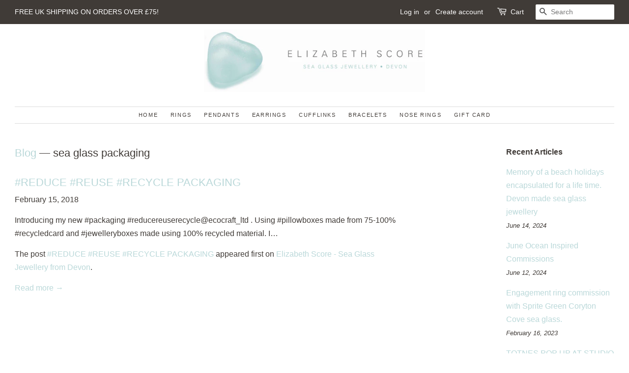

--- FILE ---
content_type: text/html; charset=utf-8
request_url: https://elizabethscore.net/blogs/blog/tagged/sea-glass-packaging
body_size: 25792
content:

<!doctype html>
<html class="no-js" lang="en">
<head>

  <!-- Basic page needs ================================================== -->
  <meta charset="utf-8">
  <meta http-equiv="X-UA-Compatible" content="IE=edge,chrome=1">

  
  <link rel="shortcut icon" href="//elizabethscore.net/cdn/shop/files/favicon_32x32.png?v=1721220969" type="image/png" />
  

  <!-- Title and description ================================================== -->
  <title>
  Blog &ndash; Tagged &quot;sea glass packaging&quot; &ndash; www.elizabethscore.net
  </title>

  

  <!-- Social meta ================================================== -->
  <!-- /snippets/social-meta-tags.liquid -->




<meta property="og:site_name" content="www.elizabethscore.net">
<meta property="og:url" content="https://elizabethscore.net/blogs/blog/tagged/sea-glass-packaging">
<meta property="og:title" content="Blog">
<meta property="og:type" content="website">
<meta property="og:description" content="My name is Lizz and I design and make silver and gold jewellery featuring sea glass collected from the beautiful beaches of Devon and Cornwall. Popular items include rings, earrings, pendants, bracelets and cufflinks for occasions like engagements, weddings and special gifts. ">

<meta property="og:image" content="http://elizabethscore.net/cdn/shop/files/elizabeth-score-sea-glass-silver-jewellery-logo_1200x1200.jpg?v=1613574617">
<meta property="og:image:secure_url" content="https://elizabethscore.net/cdn/shop/files/elizabeth-score-sea-glass-silver-jewellery-logo_1200x1200.jpg?v=1613574617">


<meta name="twitter:card" content="summary_large_image">
<meta name="twitter:title" content="Blog">
<meta name="twitter:description" content="My name is Lizz and I design and make silver and gold jewellery featuring sea glass collected from the beautiful beaches of Devon and Cornwall. Popular items include rings, earrings, pendants, bracelets and cufflinks for occasions like engagements, weddings and special gifts. ">


  <!-- Helpers ================================================== -->
  <link rel="canonical" href="https://elizabethscore.net/blogs/blog/tagged/sea-glass-packaging">
  <meta name="viewport" content="width=device-width,initial-scale=1">
  <meta name="theme-color" content="#bad8d9">

  <!-- CSS ================================================== -->
  <link href="//elizabethscore.net/cdn/shop/t/3/assets/timber.scss.css?v=79890442112337866501759332020" rel="stylesheet" type="text/css" media="all" />
  <link href="//elizabethscore.net/cdn/shop/t/3/assets/theme.scss.css?v=110300058627875442221759332019" rel="stylesheet" type="text/css" media="all" />
  <style data-shopify>
  :root {
    --color-body-text: #403b37;
    --color-body: #ffffff;
  }
</style>


  <script>
    window.theme = window.theme || {};

    var theme = {
      strings: {
        addToCart: "Add to Cart",
        soldOut: "Sold Out",
        unavailable: "Unavailable",
        zoomClose: "Close (Esc)",
        zoomPrev: "Previous (Left arrow key)",
        zoomNext: "Next (Right arrow key)",
        addressError: "Error looking up that address",
        addressNoResults: "No results for that address",
        addressQueryLimit: "You have exceeded the Google API usage limit. Consider upgrading to a \u003ca href=\"https:\/\/developers.google.com\/maps\/premium\/usage-limits\"\u003ePremium Plan\u003c\/a\u003e.",
        authError: "There was a problem authenticating your Google Maps API Key."
      },
      settings: {
        // Adding some settings to allow the editor to update correctly when they are changed
        enableWideLayout: true,
        typeAccentTransform: true,
        typeAccentSpacing: true,
        baseFontSize: '16px',
        headerBaseFontSize: '32px',
        accentFontSize: '16px'
      },
      variables: {
        mediaQueryMedium: 'screen and (max-width: 768px)',
        bpSmall: false
      },
      moneyFormat: "£{{amount}}"
    };if (sessionStorage.getItem("breadcrumb")) {
        sessionStorage.removeItem("breadcrumb")
      }document.documentElement.className = document.documentElement.className.replace('no-js', 'supports-js');
  </script>

  <!-- Header hook for plugins ================================================== -->
  <script>window.performance && window.performance.mark && window.performance.mark('shopify.content_for_header.start');</script><meta name="facebook-domain-verification" content="mnegwbz11kh58lqrsuipbhz5ebt7fg">
<meta name="facebook-domain-verification" content="owm5855tc8m9uewus0q5guzkv9fh3m">
<meta name="google-site-verification" content="-6eqW070mDlRzbKYmOVH7l_Kj-eXTHrCY7KhUhGnVUQ">
<meta id="shopify-digital-wallet" name="shopify-digital-wallet" content="/24042719/digital_wallets/dialog">
<meta name="shopify-checkout-api-token" content="3ed857ea7367a3adfc388bdf562bb069">
<link rel="alternate" type="application/atom+xml" title="Feed" href="/blogs/blog/tagged/sea-glass-packaging.atom" />
<script async="async" src="/checkouts/internal/preloads.js?locale=en-GB"></script>
<link rel="preconnect" href="https://shop.app" crossorigin="anonymous">
<script async="async" src="https://shop.app/checkouts/internal/preloads.js?locale=en-GB&shop_id=24042719" crossorigin="anonymous"></script>
<script id="apple-pay-shop-capabilities" type="application/json">{"shopId":24042719,"countryCode":"GB","currencyCode":"GBP","merchantCapabilities":["supports3DS"],"merchantId":"gid:\/\/shopify\/Shop\/24042719","merchantName":"www.elizabethscore.net","requiredBillingContactFields":["postalAddress","email"],"requiredShippingContactFields":["postalAddress","email"],"shippingType":"shipping","supportedNetworks":["visa","maestro","masterCard","amex","discover","elo"],"total":{"type":"pending","label":"www.elizabethscore.net","amount":"1.00"},"shopifyPaymentsEnabled":true,"supportsSubscriptions":true}</script>
<script id="shopify-features" type="application/json">{"accessToken":"3ed857ea7367a3adfc388bdf562bb069","betas":["rich-media-storefront-analytics"],"domain":"elizabethscore.net","predictiveSearch":true,"shopId":24042719,"locale":"en"}</script>
<script>var Shopify = Shopify || {};
Shopify.shop = "www-elizabethscore-net.myshopify.com";
Shopify.locale = "en";
Shopify.currency = {"active":"GBP","rate":"1.0"};
Shopify.country = "GB";
Shopify.theme = {"name":"Minimal","id":122474692723,"schema_name":"Minimal","schema_version":"12.6.1","theme_store_id":380,"role":"main"};
Shopify.theme.handle = "null";
Shopify.theme.style = {"id":null,"handle":null};
Shopify.cdnHost = "elizabethscore.net/cdn";
Shopify.routes = Shopify.routes || {};
Shopify.routes.root = "/";</script>
<script type="module">!function(o){(o.Shopify=o.Shopify||{}).modules=!0}(window);</script>
<script>!function(o){function n(){var o=[];function n(){o.push(Array.prototype.slice.apply(arguments))}return n.q=o,n}var t=o.Shopify=o.Shopify||{};t.loadFeatures=n(),t.autoloadFeatures=n()}(window);</script>
<script>
  window.ShopifyPay = window.ShopifyPay || {};
  window.ShopifyPay.apiHost = "shop.app\/pay";
  window.ShopifyPay.redirectState = null;
</script>
<script id="shop-js-analytics" type="application/json">{"pageType":"blog"}</script>
<script defer="defer" async type="module" src="//elizabethscore.net/cdn/shopifycloud/shop-js/modules/v2/client.init-shop-cart-sync_BdyHc3Nr.en.esm.js"></script>
<script defer="defer" async type="module" src="//elizabethscore.net/cdn/shopifycloud/shop-js/modules/v2/chunk.common_Daul8nwZ.esm.js"></script>
<script type="module">
  await import("//elizabethscore.net/cdn/shopifycloud/shop-js/modules/v2/client.init-shop-cart-sync_BdyHc3Nr.en.esm.js");
await import("//elizabethscore.net/cdn/shopifycloud/shop-js/modules/v2/chunk.common_Daul8nwZ.esm.js");

  window.Shopify.SignInWithShop?.initShopCartSync?.({"fedCMEnabled":true,"windoidEnabled":true});

</script>
<script>
  window.Shopify = window.Shopify || {};
  if (!window.Shopify.featureAssets) window.Shopify.featureAssets = {};
  window.Shopify.featureAssets['shop-js'] = {"shop-cart-sync":["modules/v2/client.shop-cart-sync_QYOiDySF.en.esm.js","modules/v2/chunk.common_Daul8nwZ.esm.js"],"init-fed-cm":["modules/v2/client.init-fed-cm_DchLp9rc.en.esm.js","modules/v2/chunk.common_Daul8nwZ.esm.js"],"shop-button":["modules/v2/client.shop-button_OV7bAJc5.en.esm.js","modules/v2/chunk.common_Daul8nwZ.esm.js"],"init-windoid":["modules/v2/client.init-windoid_DwxFKQ8e.en.esm.js","modules/v2/chunk.common_Daul8nwZ.esm.js"],"shop-cash-offers":["modules/v2/client.shop-cash-offers_DWtL6Bq3.en.esm.js","modules/v2/chunk.common_Daul8nwZ.esm.js","modules/v2/chunk.modal_CQq8HTM6.esm.js"],"shop-toast-manager":["modules/v2/client.shop-toast-manager_CX9r1SjA.en.esm.js","modules/v2/chunk.common_Daul8nwZ.esm.js"],"init-shop-email-lookup-coordinator":["modules/v2/client.init-shop-email-lookup-coordinator_UhKnw74l.en.esm.js","modules/v2/chunk.common_Daul8nwZ.esm.js"],"pay-button":["modules/v2/client.pay-button_DzxNnLDY.en.esm.js","modules/v2/chunk.common_Daul8nwZ.esm.js"],"avatar":["modules/v2/client.avatar_BTnouDA3.en.esm.js"],"init-shop-cart-sync":["modules/v2/client.init-shop-cart-sync_BdyHc3Nr.en.esm.js","modules/v2/chunk.common_Daul8nwZ.esm.js"],"shop-login-button":["modules/v2/client.shop-login-button_D8B466_1.en.esm.js","modules/v2/chunk.common_Daul8nwZ.esm.js","modules/v2/chunk.modal_CQq8HTM6.esm.js"],"init-customer-accounts-sign-up":["modules/v2/client.init-customer-accounts-sign-up_C8fpPm4i.en.esm.js","modules/v2/client.shop-login-button_D8B466_1.en.esm.js","modules/v2/chunk.common_Daul8nwZ.esm.js","modules/v2/chunk.modal_CQq8HTM6.esm.js"],"init-shop-for-new-customer-accounts":["modules/v2/client.init-shop-for-new-customer-accounts_CVTO0Ztu.en.esm.js","modules/v2/client.shop-login-button_D8B466_1.en.esm.js","modules/v2/chunk.common_Daul8nwZ.esm.js","modules/v2/chunk.modal_CQq8HTM6.esm.js"],"init-customer-accounts":["modules/v2/client.init-customer-accounts_dRgKMfrE.en.esm.js","modules/v2/client.shop-login-button_D8B466_1.en.esm.js","modules/v2/chunk.common_Daul8nwZ.esm.js","modules/v2/chunk.modal_CQq8HTM6.esm.js"],"shop-follow-button":["modules/v2/client.shop-follow-button_CkZpjEct.en.esm.js","modules/v2/chunk.common_Daul8nwZ.esm.js","modules/v2/chunk.modal_CQq8HTM6.esm.js"],"lead-capture":["modules/v2/client.lead-capture_BntHBhfp.en.esm.js","modules/v2/chunk.common_Daul8nwZ.esm.js","modules/v2/chunk.modal_CQq8HTM6.esm.js"],"checkout-modal":["modules/v2/client.checkout-modal_CfxcYbTm.en.esm.js","modules/v2/chunk.common_Daul8nwZ.esm.js","modules/v2/chunk.modal_CQq8HTM6.esm.js"],"shop-login":["modules/v2/client.shop-login_Da4GZ2H6.en.esm.js","modules/v2/chunk.common_Daul8nwZ.esm.js","modules/v2/chunk.modal_CQq8HTM6.esm.js"],"payment-terms":["modules/v2/client.payment-terms_MV4M3zvL.en.esm.js","modules/v2/chunk.common_Daul8nwZ.esm.js","modules/v2/chunk.modal_CQq8HTM6.esm.js"]};
</script>
<script>(function() {
  var isLoaded = false;
  function asyncLoad() {
    if (isLoaded) return;
    isLoaded = true;
    var urls = ["https:\/\/app.testimonialhub.com\/shopifyapp\/showsrstemplate.js?shop=www-elizabethscore-net.myshopify.com","https:\/\/chimpstatic.com\/mcjs-connected\/js\/users\/4e00cfc8bb8f9da092e8a2981\/f99a579886e0e27261b1cb95b.js?shop=www-elizabethscore-net.myshopify.com","\/\/cdn.trustedsite.com\/js\/partner-shopify.js?shop=www-elizabethscore-net.myshopify.com"];
    for (var i = 0; i < urls.length; i++) {
      var s = document.createElement('script');
      s.type = 'text/javascript';
      s.async = true;
      s.src = urls[i];
      var x = document.getElementsByTagName('script')[0];
      x.parentNode.insertBefore(s, x);
    }
  };
  if(window.attachEvent) {
    window.attachEvent('onload', asyncLoad);
  } else {
    window.addEventListener('load', asyncLoad, false);
  }
})();</script>
<script id="__st">var __st={"a":24042719,"offset":0,"reqid":"4bd96fd8-b985-4131-a38b-32b12ac9a5ca-1768962716","pageurl":"elizabethscore.net\/blogs\/blog\/tagged\/sea-glass-packaging","s":"blogs-78920482931","u":"0968e8c02a71","p":"blog","rtyp":"blog","rid":78920482931};</script>
<script>window.ShopifyPaypalV4VisibilityTracking = true;</script>
<script id="captcha-bootstrap">!function(){'use strict';const t='contact',e='account',n='new_comment',o=[[t,t],['blogs',n],['comments',n],[t,'customer']],c=[[e,'customer_login'],[e,'guest_login'],[e,'recover_customer_password'],[e,'create_customer']],r=t=>t.map((([t,e])=>`form[action*='/${t}']:not([data-nocaptcha='true']) input[name='form_type'][value='${e}']`)).join(','),a=t=>()=>t?[...document.querySelectorAll(t)].map((t=>t.form)):[];function s(){const t=[...o],e=r(t);return a(e)}const i='password',u='form_key',d=['recaptcha-v3-token','g-recaptcha-response','h-captcha-response',i],f=()=>{try{return window.sessionStorage}catch{return}},m='__shopify_v',_=t=>t.elements[u];function p(t,e,n=!1){try{const o=window.sessionStorage,c=JSON.parse(o.getItem(e)),{data:r}=function(t){const{data:e,action:n}=t;return t[m]||n?{data:e,action:n}:{data:t,action:n}}(c);for(const[e,n]of Object.entries(r))t.elements[e]&&(t.elements[e].value=n);n&&o.removeItem(e)}catch(o){console.error('form repopulation failed',{error:o})}}const l='form_type',E='cptcha';function T(t){t.dataset[E]=!0}const w=window,h=w.document,L='Shopify',v='ce_forms',y='captcha';let A=!1;((t,e)=>{const n=(g='f06e6c50-85a8-45c8-87d0-21a2b65856fe',I='https://cdn.shopify.com/shopifycloud/storefront-forms-hcaptcha/ce_storefront_forms_captcha_hcaptcha.v1.5.2.iife.js',D={infoText:'Protected by hCaptcha',privacyText:'Privacy',termsText:'Terms'},(t,e,n)=>{const o=w[L][v],c=o.bindForm;if(c)return c(t,g,e,D).then(n);var r;o.q.push([[t,g,e,D],n]),r=I,A||(h.body.append(Object.assign(h.createElement('script'),{id:'captcha-provider',async:!0,src:r})),A=!0)});var g,I,D;w[L]=w[L]||{},w[L][v]=w[L][v]||{},w[L][v].q=[],w[L][y]=w[L][y]||{},w[L][y].protect=function(t,e){n(t,void 0,e),T(t)},Object.freeze(w[L][y]),function(t,e,n,w,h,L){const[v,y,A,g]=function(t,e,n){const i=e?o:[],u=t?c:[],d=[...i,...u],f=r(d),m=r(i),_=r(d.filter((([t,e])=>n.includes(e))));return[a(f),a(m),a(_),s()]}(w,h,L),I=t=>{const e=t.target;return e instanceof HTMLFormElement?e:e&&e.form},D=t=>v().includes(t);t.addEventListener('submit',(t=>{const e=I(t);if(!e)return;const n=D(e)&&!e.dataset.hcaptchaBound&&!e.dataset.recaptchaBound,o=_(e),c=g().includes(e)&&(!o||!o.value);(n||c)&&t.preventDefault(),c&&!n&&(function(t){try{if(!f())return;!function(t){const e=f();if(!e)return;const n=_(t);if(!n)return;const o=n.value;o&&e.removeItem(o)}(t);const e=Array.from(Array(32),(()=>Math.random().toString(36)[2])).join('');!function(t,e){_(t)||t.append(Object.assign(document.createElement('input'),{type:'hidden',name:u})),t.elements[u].value=e}(t,e),function(t,e){const n=f();if(!n)return;const o=[...t.querySelectorAll(`input[type='${i}']`)].map((({name:t})=>t)),c=[...d,...o],r={};for(const[a,s]of new FormData(t).entries())c.includes(a)||(r[a]=s);n.setItem(e,JSON.stringify({[m]:1,action:t.action,data:r}))}(t,e)}catch(e){console.error('failed to persist form',e)}}(e),e.submit())}));const S=(t,e)=>{t&&!t.dataset[E]&&(n(t,e.some((e=>e===t))),T(t))};for(const o of['focusin','change'])t.addEventListener(o,(t=>{const e=I(t);D(e)&&S(e,y())}));const B=e.get('form_key'),M=e.get(l),P=B&&M;t.addEventListener('DOMContentLoaded',(()=>{const t=y();if(P)for(const e of t)e.elements[l].value===M&&p(e,B);[...new Set([...A(),...v().filter((t=>'true'===t.dataset.shopifyCaptcha))])].forEach((e=>S(e,t)))}))}(h,new URLSearchParams(w.location.search),n,t,e,['guest_login'])})(!0,!0)}();</script>
<script integrity="sha256-4kQ18oKyAcykRKYeNunJcIwy7WH5gtpwJnB7kiuLZ1E=" data-source-attribution="shopify.loadfeatures" defer="defer" src="//elizabethscore.net/cdn/shopifycloud/storefront/assets/storefront/load_feature-a0a9edcb.js" crossorigin="anonymous"></script>
<script crossorigin="anonymous" defer="defer" src="//elizabethscore.net/cdn/shopifycloud/storefront/assets/shopify_pay/storefront-65b4c6d7.js?v=20250812"></script>
<script data-source-attribution="shopify.dynamic_checkout.dynamic.init">var Shopify=Shopify||{};Shopify.PaymentButton=Shopify.PaymentButton||{isStorefrontPortableWallets:!0,init:function(){window.Shopify.PaymentButton.init=function(){};var t=document.createElement("script");t.src="https://elizabethscore.net/cdn/shopifycloud/portable-wallets/latest/portable-wallets.en.js",t.type="module",document.head.appendChild(t)}};
</script>
<script data-source-attribution="shopify.dynamic_checkout.buyer_consent">
  function portableWalletsHideBuyerConsent(e){var t=document.getElementById("shopify-buyer-consent"),n=document.getElementById("shopify-subscription-policy-button");t&&n&&(t.classList.add("hidden"),t.setAttribute("aria-hidden","true"),n.removeEventListener("click",e))}function portableWalletsShowBuyerConsent(e){var t=document.getElementById("shopify-buyer-consent"),n=document.getElementById("shopify-subscription-policy-button");t&&n&&(t.classList.remove("hidden"),t.removeAttribute("aria-hidden"),n.addEventListener("click",e))}window.Shopify?.PaymentButton&&(window.Shopify.PaymentButton.hideBuyerConsent=portableWalletsHideBuyerConsent,window.Shopify.PaymentButton.showBuyerConsent=portableWalletsShowBuyerConsent);
</script>
<script data-source-attribution="shopify.dynamic_checkout.cart.bootstrap">document.addEventListener("DOMContentLoaded",(function(){function t(){return document.querySelector("shopify-accelerated-checkout-cart, shopify-accelerated-checkout")}if(t())Shopify.PaymentButton.init();else{new MutationObserver((function(e,n){t()&&(Shopify.PaymentButton.init(),n.disconnect())})).observe(document.body,{childList:!0,subtree:!0})}}));
</script>
<link id="shopify-accelerated-checkout-styles" rel="stylesheet" media="screen" href="https://elizabethscore.net/cdn/shopifycloud/portable-wallets/latest/accelerated-checkout-backwards-compat.css" crossorigin="anonymous">
<style id="shopify-accelerated-checkout-cart">
        #shopify-buyer-consent {
  margin-top: 1em;
  display: inline-block;
  width: 100%;
}

#shopify-buyer-consent.hidden {
  display: none;
}

#shopify-subscription-policy-button {
  background: none;
  border: none;
  padding: 0;
  text-decoration: underline;
  font-size: inherit;
  cursor: pointer;
}

#shopify-subscription-policy-button::before {
  box-shadow: none;
}

      </style>

<script>window.performance && window.performance.mark && window.performance.mark('shopify.content_for_header.end');</script>

  <script src="//elizabethscore.net/cdn/shop/t/3/assets/jquery-2.2.3.min.js?v=58211863146907186831647037023" type="text/javascript"></script>

  <script src="//elizabethscore.net/cdn/shop/t/3/assets/lazysizes.min.js?v=155223123402716617051647037023" async="async"></script>

  
  
  
 <!-- Padding for header logo  ================================================== -->
<style>
@media screen and (max-width: 767px) {
.site-header__logo {
    padding-top: 90px !important;
}
}
</style>
  
<link href="https://monorail-edge.shopifysvc.com" rel="dns-prefetch">
<script>(function(){if ("sendBeacon" in navigator && "performance" in window) {try {var session_token_from_headers = performance.getEntriesByType('navigation')[0].serverTiming.find(x => x.name == '_s').description;} catch {var session_token_from_headers = undefined;}var session_cookie_matches = document.cookie.match(/_shopify_s=([^;]*)/);var session_token_from_cookie = session_cookie_matches && session_cookie_matches.length === 2 ? session_cookie_matches[1] : "";var session_token = session_token_from_headers || session_token_from_cookie || "";function handle_abandonment_event(e) {var entries = performance.getEntries().filter(function(entry) {return /monorail-edge.shopifysvc.com/.test(entry.name);});if (!window.abandonment_tracked && entries.length === 0) {window.abandonment_tracked = true;var currentMs = Date.now();var navigation_start = performance.timing.navigationStart;var payload = {shop_id: 24042719,url: window.location.href,navigation_start,duration: currentMs - navigation_start,session_token,page_type: "blog"};window.navigator.sendBeacon("https://monorail-edge.shopifysvc.com/v1/produce", JSON.stringify({schema_id: "online_store_buyer_site_abandonment/1.1",payload: payload,metadata: {event_created_at_ms: currentMs,event_sent_at_ms: currentMs}}));}}window.addEventListener('pagehide', handle_abandonment_event);}}());</script>
<script id="web-pixels-manager-setup">(function e(e,d,r,n,o){if(void 0===o&&(o={}),!Boolean(null===(a=null===(i=window.Shopify)||void 0===i?void 0:i.analytics)||void 0===a?void 0:a.replayQueue)){var i,a;window.Shopify=window.Shopify||{};var t=window.Shopify;t.analytics=t.analytics||{};var s=t.analytics;s.replayQueue=[],s.publish=function(e,d,r){return s.replayQueue.push([e,d,r]),!0};try{self.performance.mark("wpm:start")}catch(e){}var l=function(){var e={modern:/Edge?\/(1{2}[4-9]|1[2-9]\d|[2-9]\d{2}|\d{4,})\.\d+(\.\d+|)|Firefox\/(1{2}[4-9]|1[2-9]\d|[2-9]\d{2}|\d{4,})\.\d+(\.\d+|)|Chrom(ium|e)\/(9{2}|\d{3,})\.\d+(\.\d+|)|(Maci|X1{2}).+ Version\/(15\.\d+|(1[6-9]|[2-9]\d|\d{3,})\.\d+)([,.]\d+|)( \(\w+\)|)( Mobile\/\w+|) Safari\/|Chrome.+OPR\/(9{2}|\d{3,})\.\d+\.\d+|(CPU[ +]OS|iPhone[ +]OS|CPU[ +]iPhone|CPU IPhone OS|CPU iPad OS)[ +]+(15[._]\d+|(1[6-9]|[2-9]\d|\d{3,})[._]\d+)([._]\d+|)|Android:?[ /-](13[3-9]|1[4-9]\d|[2-9]\d{2}|\d{4,})(\.\d+|)(\.\d+|)|Android.+Firefox\/(13[5-9]|1[4-9]\d|[2-9]\d{2}|\d{4,})\.\d+(\.\d+|)|Android.+Chrom(ium|e)\/(13[3-9]|1[4-9]\d|[2-9]\d{2}|\d{4,})\.\d+(\.\d+|)|SamsungBrowser\/([2-9]\d|\d{3,})\.\d+/,legacy:/Edge?\/(1[6-9]|[2-9]\d|\d{3,})\.\d+(\.\d+|)|Firefox\/(5[4-9]|[6-9]\d|\d{3,})\.\d+(\.\d+|)|Chrom(ium|e)\/(5[1-9]|[6-9]\d|\d{3,})\.\d+(\.\d+|)([\d.]+$|.*Safari\/(?![\d.]+ Edge\/[\d.]+$))|(Maci|X1{2}).+ Version\/(10\.\d+|(1[1-9]|[2-9]\d|\d{3,})\.\d+)([,.]\d+|)( \(\w+\)|)( Mobile\/\w+|) Safari\/|Chrome.+OPR\/(3[89]|[4-9]\d|\d{3,})\.\d+\.\d+|(CPU[ +]OS|iPhone[ +]OS|CPU[ +]iPhone|CPU IPhone OS|CPU iPad OS)[ +]+(10[._]\d+|(1[1-9]|[2-9]\d|\d{3,})[._]\d+)([._]\d+|)|Android:?[ /-](13[3-9]|1[4-9]\d|[2-9]\d{2}|\d{4,})(\.\d+|)(\.\d+|)|Mobile Safari.+OPR\/([89]\d|\d{3,})\.\d+\.\d+|Android.+Firefox\/(13[5-9]|1[4-9]\d|[2-9]\d{2}|\d{4,})\.\d+(\.\d+|)|Android.+Chrom(ium|e)\/(13[3-9]|1[4-9]\d|[2-9]\d{2}|\d{4,})\.\d+(\.\d+|)|Android.+(UC? ?Browser|UCWEB|U3)[ /]?(15\.([5-9]|\d{2,})|(1[6-9]|[2-9]\d|\d{3,})\.\d+)\.\d+|SamsungBrowser\/(5\.\d+|([6-9]|\d{2,})\.\d+)|Android.+MQ{2}Browser\/(14(\.(9|\d{2,})|)|(1[5-9]|[2-9]\d|\d{3,})(\.\d+|))(\.\d+|)|K[Aa][Ii]OS\/(3\.\d+|([4-9]|\d{2,})\.\d+)(\.\d+|)/},d=e.modern,r=e.legacy,n=navigator.userAgent;return n.match(d)?"modern":n.match(r)?"legacy":"unknown"}(),u="modern"===l?"modern":"legacy",c=(null!=n?n:{modern:"",legacy:""})[u],f=function(e){return[e.baseUrl,"/wpm","/b",e.hashVersion,"modern"===e.buildTarget?"m":"l",".js"].join("")}({baseUrl:d,hashVersion:r,buildTarget:u}),m=function(e){var d=e.version,r=e.bundleTarget,n=e.surface,o=e.pageUrl,i=e.monorailEndpoint;return{emit:function(e){var a=e.status,t=e.errorMsg,s=(new Date).getTime(),l=JSON.stringify({metadata:{event_sent_at_ms:s},events:[{schema_id:"web_pixels_manager_load/3.1",payload:{version:d,bundle_target:r,page_url:o,status:a,surface:n,error_msg:t},metadata:{event_created_at_ms:s}}]});if(!i)return console&&console.warn&&console.warn("[Web Pixels Manager] No Monorail endpoint provided, skipping logging."),!1;try{return self.navigator.sendBeacon.bind(self.navigator)(i,l)}catch(e){}var u=new XMLHttpRequest;try{return u.open("POST",i,!0),u.setRequestHeader("Content-Type","text/plain"),u.send(l),!0}catch(e){return console&&console.warn&&console.warn("[Web Pixels Manager] Got an unhandled error while logging to Monorail."),!1}}}}({version:r,bundleTarget:l,surface:e.surface,pageUrl:self.location.href,monorailEndpoint:e.monorailEndpoint});try{o.browserTarget=l,function(e){var d=e.src,r=e.async,n=void 0===r||r,o=e.onload,i=e.onerror,a=e.sri,t=e.scriptDataAttributes,s=void 0===t?{}:t,l=document.createElement("script"),u=document.querySelector("head"),c=document.querySelector("body");if(l.async=n,l.src=d,a&&(l.integrity=a,l.crossOrigin="anonymous"),s)for(var f in s)if(Object.prototype.hasOwnProperty.call(s,f))try{l.dataset[f]=s[f]}catch(e){}if(o&&l.addEventListener("load",o),i&&l.addEventListener("error",i),u)u.appendChild(l);else{if(!c)throw new Error("Did not find a head or body element to append the script");c.appendChild(l)}}({src:f,async:!0,onload:function(){if(!function(){var e,d;return Boolean(null===(d=null===(e=window.Shopify)||void 0===e?void 0:e.analytics)||void 0===d?void 0:d.initialized)}()){var d=window.webPixelsManager.init(e)||void 0;if(d){var r=window.Shopify.analytics;r.replayQueue.forEach((function(e){var r=e[0],n=e[1],o=e[2];d.publishCustomEvent(r,n,o)})),r.replayQueue=[],r.publish=d.publishCustomEvent,r.visitor=d.visitor,r.initialized=!0}}},onerror:function(){return m.emit({status:"failed",errorMsg:"".concat(f," has failed to load")})},sri:function(e){var d=/^sha384-[A-Za-z0-9+/=]+$/;return"string"==typeof e&&d.test(e)}(c)?c:"",scriptDataAttributes:o}),m.emit({status:"loading"})}catch(e){m.emit({status:"failed",errorMsg:(null==e?void 0:e.message)||"Unknown error"})}}})({shopId: 24042719,storefrontBaseUrl: "https://elizabethscore.net",extensionsBaseUrl: "https://extensions.shopifycdn.com/cdn/shopifycloud/web-pixels-manager",monorailEndpoint: "https://monorail-edge.shopifysvc.com/unstable/produce_batch",surface: "storefront-renderer",enabledBetaFlags: ["2dca8a86"],webPixelsConfigList: [{"id":"438337651","configuration":"{\"config\":\"{\\\"pixel_id\\\":\\\"G-TT39XXCV0C\\\",\\\"target_country\\\":\\\"GB\\\",\\\"gtag_events\\\":[{\\\"type\\\":\\\"begin_checkout\\\",\\\"action_label\\\":\\\"G-TT39XXCV0C\\\"},{\\\"type\\\":\\\"search\\\",\\\"action_label\\\":\\\"G-TT39XXCV0C\\\"},{\\\"type\\\":\\\"view_item\\\",\\\"action_label\\\":[\\\"G-TT39XXCV0C\\\",\\\"MC-CVE6J3JHL8\\\"]},{\\\"type\\\":\\\"purchase\\\",\\\"action_label\\\":[\\\"G-TT39XXCV0C\\\",\\\"MC-CVE6J3JHL8\\\"]},{\\\"type\\\":\\\"page_view\\\",\\\"action_label\\\":[\\\"G-TT39XXCV0C\\\",\\\"MC-CVE6J3JHL8\\\"]},{\\\"type\\\":\\\"add_payment_info\\\",\\\"action_label\\\":\\\"G-TT39XXCV0C\\\"},{\\\"type\\\":\\\"add_to_cart\\\",\\\"action_label\\\":\\\"G-TT39XXCV0C\\\"}],\\\"enable_monitoring_mode\\\":false}\"}","eventPayloadVersion":"v1","runtimeContext":"OPEN","scriptVersion":"b2a88bafab3e21179ed38636efcd8a93","type":"APP","apiClientId":1780363,"privacyPurposes":[],"dataSharingAdjustments":{"protectedCustomerApprovalScopes":["read_customer_address","read_customer_email","read_customer_name","read_customer_personal_data","read_customer_phone"]}},{"id":"159285363","configuration":"{\"pixel_id\":\"1060049107949149\",\"pixel_type\":\"facebook_pixel\",\"metaapp_system_user_token\":\"-\"}","eventPayloadVersion":"v1","runtimeContext":"OPEN","scriptVersion":"ca16bc87fe92b6042fbaa3acc2fbdaa6","type":"APP","apiClientId":2329312,"privacyPurposes":["ANALYTICS","MARKETING","SALE_OF_DATA"],"dataSharingAdjustments":{"protectedCustomerApprovalScopes":["read_customer_address","read_customer_email","read_customer_name","read_customer_personal_data","read_customer_phone"]}},{"id":"shopify-app-pixel","configuration":"{}","eventPayloadVersion":"v1","runtimeContext":"STRICT","scriptVersion":"0450","apiClientId":"shopify-pixel","type":"APP","privacyPurposes":["ANALYTICS","MARKETING"]},{"id":"shopify-custom-pixel","eventPayloadVersion":"v1","runtimeContext":"LAX","scriptVersion":"0450","apiClientId":"shopify-pixel","type":"CUSTOM","privacyPurposes":["ANALYTICS","MARKETING"]}],isMerchantRequest: false,initData: {"shop":{"name":"www.elizabethscore.net","paymentSettings":{"currencyCode":"GBP"},"myshopifyDomain":"www-elizabethscore-net.myshopify.com","countryCode":"GB","storefrontUrl":"https:\/\/elizabethscore.net"},"customer":null,"cart":null,"checkout":null,"productVariants":[],"purchasingCompany":null},},"https://elizabethscore.net/cdn","fcfee988w5aeb613cpc8e4bc33m6693e112",{"modern":"","legacy":""},{"shopId":"24042719","storefrontBaseUrl":"https:\/\/elizabethscore.net","extensionBaseUrl":"https:\/\/extensions.shopifycdn.com\/cdn\/shopifycloud\/web-pixels-manager","surface":"storefront-renderer","enabledBetaFlags":"[\"2dca8a86\"]","isMerchantRequest":"false","hashVersion":"fcfee988w5aeb613cpc8e4bc33m6693e112","publish":"custom","events":"[[\"page_viewed\",{}]]"});</script><script>
  window.ShopifyAnalytics = window.ShopifyAnalytics || {};
  window.ShopifyAnalytics.meta = window.ShopifyAnalytics.meta || {};
  window.ShopifyAnalytics.meta.currency = 'GBP';
  var meta = {"page":{"pageType":"blog","resourceType":"blog","resourceId":78920482931,"requestId":"4bd96fd8-b985-4131-a38b-32b12ac9a5ca-1768962716"}};
  for (var attr in meta) {
    window.ShopifyAnalytics.meta[attr] = meta[attr];
  }
</script>
<script class="analytics">
  (function () {
    var customDocumentWrite = function(content) {
      var jquery = null;

      if (window.jQuery) {
        jquery = window.jQuery;
      } else if (window.Checkout && window.Checkout.$) {
        jquery = window.Checkout.$;
      }

      if (jquery) {
        jquery('body').append(content);
      }
    };

    var hasLoggedConversion = function(token) {
      if (token) {
        return document.cookie.indexOf('loggedConversion=' + token) !== -1;
      }
      return false;
    }

    var setCookieIfConversion = function(token) {
      if (token) {
        var twoMonthsFromNow = new Date(Date.now());
        twoMonthsFromNow.setMonth(twoMonthsFromNow.getMonth() + 2);

        document.cookie = 'loggedConversion=' + token + '; expires=' + twoMonthsFromNow;
      }
    }

    var trekkie = window.ShopifyAnalytics.lib = window.trekkie = window.trekkie || [];
    if (trekkie.integrations) {
      return;
    }
    trekkie.methods = [
      'identify',
      'page',
      'ready',
      'track',
      'trackForm',
      'trackLink'
    ];
    trekkie.factory = function(method) {
      return function() {
        var args = Array.prototype.slice.call(arguments);
        args.unshift(method);
        trekkie.push(args);
        return trekkie;
      };
    };
    for (var i = 0; i < trekkie.methods.length; i++) {
      var key = trekkie.methods[i];
      trekkie[key] = trekkie.factory(key);
    }
    trekkie.load = function(config) {
      trekkie.config = config || {};
      trekkie.config.initialDocumentCookie = document.cookie;
      var first = document.getElementsByTagName('script')[0];
      var script = document.createElement('script');
      script.type = 'text/javascript';
      script.onerror = function(e) {
        var scriptFallback = document.createElement('script');
        scriptFallback.type = 'text/javascript';
        scriptFallback.onerror = function(error) {
                var Monorail = {
      produce: function produce(monorailDomain, schemaId, payload) {
        var currentMs = new Date().getTime();
        var event = {
          schema_id: schemaId,
          payload: payload,
          metadata: {
            event_created_at_ms: currentMs,
            event_sent_at_ms: currentMs
          }
        };
        return Monorail.sendRequest("https://" + monorailDomain + "/v1/produce", JSON.stringify(event));
      },
      sendRequest: function sendRequest(endpointUrl, payload) {
        // Try the sendBeacon API
        if (window && window.navigator && typeof window.navigator.sendBeacon === 'function' && typeof window.Blob === 'function' && !Monorail.isIos12()) {
          var blobData = new window.Blob([payload], {
            type: 'text/plain'
          });

          if (window.navigator.sendBeacon(endpointUrl, blobData)) {
            return true;
          } // sendBeacon was not successful

        } // XHR beacon

        var xhr = new XMLHttpRequest();

        try {
          xhr.open('POST', endpointUrl);
          xhr.setRequestHeader('Content-Type', 'text/plain');
          xhr.send(payload);
        } catch (e) {
          console.log(e);
        }

        return false;
      },
      isIos12: function isIos12() {
        return window.navigator.userAgent.lastIndexOf('iPhone; CPU iPhone OS 12_') !== -1 || window.navigator.userAgent.lastIndexOf('iPad; CPU OS 12_') !== -1;
      }
    };
    Monorail.produce('monorail-edge.shopifysvc.com',
      'trekkie_storefront_load_errors/1.1',
      {shop_id: 24042719,
      theme_id: 122474692723,
      app_name: "storefront",
      context_url: window.location.href,
      source_url: "//elizabethscore.net/cdn/s/trekkie.storefront.cd680fe47e6c39ca5d5df5f0a32d569bc48c0f27.min.js"});

        };
        scriptFallback.async = true;
        scriptFallback.src = '//elizabethscore.net/cdn/s/trekkie.storefront.cd680fe47e6c39ca5d5df5f0a32d569bc48c0f27.min.js';
        first.parentNode.insertBefore(scriptFallback, first);
      };
      script.async = true;
      script.src = '//elizabethscore.net/cdn/s/trekkie.storefront.cd680fe47e6c39ca5d5df5f0a32d569bc48c0f27.min.js';
      first.parentNode.insertBefore(script, first);
    };
    trekkie.load(
      {"Trekkie":{"appName":"storefront","development":false,"defaultAttributes":{"shopId":24042719,"isMerchantRequest":null,"themeId":122474692723,"themeCityHash":"13653130817291977640","contentLanguage":"en","currency":"GBP","eventMetadataId":"f3682bd3-8f65-4ef3-b555-82e885316da9"},"isServerSideCookieWritingEnabled":true,"monorailRegion":"shop_domain","enabledBetaFlags":["65f19447"]},"Session Attribution":{},"S2S":{"facebookCapiEnabled":true,"source":"trekkie-storefront-renderer","apiClientId":580111}}
    );

    var loaded = false;
    trekkie.ready(function() {
      if (loaded) return;
      loaded = true;

      window.ShopifyAnalytics.lib = window.trekkie;

      var originalDocumentWrite = document.write;
      document.write = customDocumentWrite;
      try { window.ShopifyAnalytics.merchantGoogleAnalytics.call(this); } catch(error) {};
      document.write = originalDocumentWrite;

      window.ShopifyAnalytics.lib.page(null,{"pageType":"blog","resourceType":"blog","resourceId":78920482931,"requestId":"4bd96fd8-b985-4131-a38b-32b12ac9a5ca-1768962716","shopifyEmitted":true});

      var match = window.location.pathname.match(/checkouts\/(.+)\/(thank_you|post_purchase)/)
      var token = match? match[1]: undefined;
      if (!hasLoggedConversion(token)) {
        setCookieIfConversion(token);
        
      }
    });


        var eventsListenerScript = document.createElement('script');
        eventsListenerScript.async = true;
        eventsListenerScript.src = "//elizabethscore.net/cdn/shopifycloud/storefront/assets/shop_events_listener-3da45d37.js";
        document.getElementsByTagName('head')[0].appendChild(eventsListenerScript);

})();</script>
  <script>
  if (!window.ga || (window.ga && typeof window.ga !== 'function')) {
    window.ga = function ga() {
      (window.ga.q = window.ga.q || []).push(arguments);
      if (window.Shopify && window.Shopify.analytics && typeof window.Shopify.analytics.publish === 'function') {
        window.Shopify.analytics.publish("ga_stub_called", {}, {sendTo: "google_osp_migration"});
      }
      console.error("Shopify's Google Analytics stub called with:", Array.from(arguments), "\nSee https://help.shopify.com/manual/promoting-marketing/pixels/pixel-migration#google for more information.");
    };
    if (window.Shopify && window.Shopify.analytics && typeof window.Shopify.analytics.publish === 'function') {
      window.Shopify.analytics.publish("ga_stub_initialized", {}, {sendTo: "google_osp_migration"});
    }
  }
</script>
<script
  defer
  src="https://elizabethscore.net/cdn/shopifycloud/perf-kit/shopify-perf-kit-3.0.4.min.js"
  data-application="storefront-renderer"
  data-shop-id="24042719"
  data-render-region="gcp-us-central1"
  data-page-type="blog"
  data-theme-instance-id="122474692723"
  data-theme-name="Minimal"
  data-theme-version="12.6.1"
  data-monorail-region="shop_domain"
  data-resource-timing-sampling-rate="10"
  data-shs="true"
  data-shs-beacon="true"
  data-shs-export-with-fetch="true"
  data-shs-logs-sample-rate="1"
  data-shs-beacon-endpoint="https://elizabethscore.net/api/collect"
></script>
</head>

<body id="blog" class="template-blog">

  <div id="shopify-section-header" class="shopify-section"><style>
  .logo__image-wrapper {
    max-width: 450px;
  }
  /*================= If logo is above navigation ================== */
  
    .site-nav {
      
        border-top: 1px solid #dddddd;
        border-bottom: 1px solid #dddddd;
      
      margin-top: 30px;
    }

    
      .logo__image-wrapper {
        margin: 0 auto;
      }
    
  

  /*============ If logo is on the same line as navigation ============ */
  


  
</style>

<div data-section-id="header" data-section-type="header-section">
  <div class="header-bar">
    <div class="wrapper medium-down--hide">
      <div class="post-large--display-table">

        
          <div class="header-bar__left post-large--display-table-cell">

            

            

            
              <div class="header-bar__module header-bar__message">
                
                  FREE UK SHIPPING ON ORDERS OVER £75!
                
              </div>
            

          </div>
        

        <div class="header-bar__right post-large--display-table-cell">

          
            <ul class="header-bar__module header-bar__module--list">
              
                <li>
                  <a href="https://elizabethscore.net/customer_authentication/redirect?locale=en&amp;region_country=GB" id="customer_login_link">Log in</a>
                </li>
                <li>or</li>
                <li>
                  <a href="https://shopify.com/24042719/account?locale=en" id="customer_register_link">Create account</a>
                </li>
              
            </ul>
          

          <div class="header-bar__module">
            <span class="header-bar__sep" aria-hidden="true"></span>
            <a href="/cart" class="cart-page-link">
              <span class="icon icon-cart header-bar__cart-icon" aria-hidden="true"></span>
            </a>
          </div>

          <div class="header-bar__module">
            <a href="/cart" class="cart-page-link">
              Cart
              <span class="cart-count header-bar__cart-count hidden-count">0</span>
            </a>
          </div>

          
            
              <div class="header-bar__module header-bar__search">
                


  <form action="/search" method="get" class="header-bar__search-form clearfix" role="search">
    
    <button type="submit" class="btn btn--search icon-fallback-text header-bar__search-submit">
      <span class="icon icon-search" aria-hidden="true"></span>
      <span class="fallback-text">Search</span>
    </button>
    <input type="search" name="q" value="" aria-label="Search" class="header-bar__search-input" placeholder="Search">
  </form>


              </div>
            
          

        </div>
      </div>
    </div>

    <div class="wrapper post-large--hide announcement-bar--mobile">
      
        
          <span>FREE UK SHIPPING ON ORDERS OVER £75!</span>
        
      
    </div>

    <div class="wrapper post-large--hide">
      
        <button type="button" class="mobile-nav-trigger" id="MobileNavTrigger" aria-controls="MobileNav" aria-expanded="false">
          <span class="icon icon-hamburger" aria-hidden="true"></span>
          Menu
        </button>
      
      <a href="/cart" class="cart-page-link mobile-cart-page-link">
        <span class="icon icon-cart header-bar__cart-icon" aria-hidden="true"></span>
        Cart <span class="cart-count hidden-count">0</span>
      </a>
    </div>
    <nav role="navigation">
  <ul id="MobileNav" class="mobile-nav post-large--hide">
    
      
        <li class="mobile-nav__link">
          <a
            href="/"
            class="mobile-nav"
            >
            Home
          </a>
        </li>
      
    
      
        <li class="mobile-nav__link">
          <a
            href="/collections/rings"
            class="mobile-nav"
            >
            Rings
          </a>
        </li>
      
    
      
        <li class="mobile-nav__link">
          <a
            href="/collections/pendants"
            class="mobile-nav"
            >
            Pendants
          </a>
        </li>
      
    
      
        <li class="mobile-nav__link">
          <a
            href="/collections/earrings"
            class="mobile-nav"
            >
            Earrings
          </a>
        </li>
      
    
      
        <li class="mobile-nav__link">
          <a
            href="/collections/cufflinks"
            class="mobile-nav"
            >
            Cufflinks
          </a>
        </li>
      
    
      
        <li class="mobile-nav__link">
          <a
            href="/collections/bracelets"
            class="mobile-nav"
            >
            Bracelets
          </a>
        </li>
      
    
      
        <li class="mobile-nav__link">
          <a
            href="/collections/nose-rings"
            class="mobile-nav"
            >
            Nose rings
          </a>
        </li>
      
    
      
        <li class="mobile-nav__link">
          <a
            href="/collections/gift-card"
            class="mobile-nav"
            >
            Gift Card
          </a>
        </li>
      
    

    
      
        <li class="mobile-nav__link">
          <a href="https://elizabethscore.net/customer_authentication/redirect?locale=en&amp;region_country=GB" id="customer_login_link">Log in</a>
        </li>
        <li class="mobile-nav__link">
          <a href="https://shopify.com/24042719/account?locale=en" id="customer_register_link">Create account</a>
        </li>
      
    

    <li class="mobile-nav__link">
      
        <div class="header-bar__module header-bar__search">
          


  <form action="/search" method="get" class="header-bar__search-form clearfix" role="search">
    
    <button type="submit" class="btn btn--search icon-fallback-text header-bar__search-submit">
      <span class="icon icon-search" aria-hidden="true"></span>
      <span class="fallback-text">Search</span>
    </button>
    <input type="search" name="q" value="" aria-label="Search" class="header-bar__search-input" placeholder="Search">
  </form>


        </div>
      
    </li>
  </ul>
</nav>

  </div>

  <header class="site-header" role="banner">
    <div class="wrapper">

      
        <div class="grid--full">
          <div class="grid__item">
            
              <div class="h1 site-header__logo" itemscope itemtype="http://schema.org/Organization">
            
              
                <noscript>
                  
                  <div class="logo__image-wrapper">
                    <img src="//elizabethscore.net/cdn/shop/files/elizabeth-score-sea-glass-silver-jewellery-logo_450x.jpg?v=1613574617" alt="www.elizabethscore.net" />
                  </div>
                </noscript>
                <div class="logo__image-wrapper supports-js">
                  <a href="/" itemprop="url" style="padding-top:28.14836112708453%;">
                    
                    <img class="logo__image lazyload"
                         src="//elizabethscore.net/cdn/shop/files/elizabeth-score-sea-glass-silver-jewellery-logo_300x300.jpg?v=1613574617"
                         data-src="//elizabethscore.net/cdn/shop/files/elizabeth-score-sea-glass-silver-jewellery-logo_{width}x.jpg?v=1613574617"
                         data-widths="[120, 180, 360, 540, 720, 900, 1080, 1296, 1512, 1728, 1944, 2048]"
                         data-aspectratio="3.5526046986721145"
                         data-sizes="auto"
                         alt="www.elizabethscore.net"
                         itemprop="logo">
                  </a>
                </div>
              
            
              </div>
            
          </div>
        </div>
        <div class="grid--full medium-down--hide">
          <div class="grid__item">
            
<nav>
  <ul class="site-nav" id="AccessibleNav">
    
      
        <li>
          <a
            href="/"
            class="site-nav__link"
            data-meganav-type="child"
            >
              Home
          </a>
        </li>
      
    
      
        <li>
          <a
            href="/collections/rings"
            class="site-nav__link"
            data-meganav-type="child"
            >
              Rings
          </a>
        </li>
      
    
      
        <li>
          <a
            href="/collections/pendants"
            class="site-nav__link"
            data-meganav-type="child"
            >
              Pendants
          </a>
        </li>
      
    
      
        <li>
          <a
            href="/collections/earrings"
            class="site-nav__link"
            data-meganav-type="child"
            >
              Earrings
          </a>
        </li>
      
    
      
        <li>
          <a
            href="/collections/cufflinks"
            class="site-nav__link"
            data-meganav-type="child"
            >
              Cufflinks
          </a>
        </li>
      
    
      
        <li>
          <a
            href="/collections/bracelets"
            class="site-nav__link"
            data-meganav-type="child"
            >
              Bracelets
          </a>
        </li>
      
    
      
        <li>
          <a
            href="/collections/nose-rings"
            class="site-nav__link"
            data-meganav-type="child"
            >
              Nose rings
          </a>
        </li>
      
    
      
        <li>
          <a
            href="/collections/gift-card"
            class="site-nav__link"
            data-meganav-type="child"
            >
              Gift Card
          </a>
        </li>
      
    
  </ul>
</nav>

          </div>
        </div>
      

    </div>
  </header>
</div>



</div>

  <main class="wrapper main-content" role="main">
    <div class="grid">
        <div class="grid__item">
          

<div id="shopify-section-blog-template" class="shopify-section">

<div class="grid">

  <div class="grid__item post-large--four-fifths">

    <div class="grid">
      <div class="grid__item post-large--ten-twelfths">

        
        <header class="section-header">
          <h1 class="section-header__title h3">
            
              <a href="/blogs/blog" title="">Blog</a> &mdash; sea glass packaging
            
          </h1>
        </header>

        

          <h2><a href="/blogs/blog/reduce-reuse-recycle-packaging">#REDUCE #REUSE #RECYCLE PACKAGING</a></h2>
          <p class="blog-date">
            <time datetime="2018-02-15T12:22:46Z">February 15, 2018</time>
            
            
              <span class="meta-sep">&#8226;</span>
              
                <a href="/blogs/blog/tagged/beach">beach</a> <span class="meta-sep">&#8226;</span> 
              
                <a href="/blogs/blog/tagged/hand-made">hand made</a> <span class="meta-sep">&#8226;</span> 
              
                <a href="/blogs/blog/tagged/recycled">recycled</a> <span class="meta-sep">&#8226;</span> 
              
                <a href="/blogs/blog/tagged/reduce">reduce</a> <span class="meta-sep">&#8226;</span> 
              
                <a href="/blogs/blog/tagged/reduce-reuse-recycle">reduce reuse recycle</a> <span class="meta-sep">&#8226;</span> 
              
                <a href="/blogs/blog/tagged/reuse">reuse</a> <span class="meta-sep">&#8226;</span> 
              
                <a href="/blogs/blog/tagged/sea-glass">sea glass</a> <span class="meta-sep">&#8226;</span> 
              
                <a href="/blogs/blog/tagged/sea-glass-packaging">sea glass packaging</a> <span class="meta-sep">&#8226;</span> 
              
                <a href="/blogs/blog/tagged/seaglass">seaglass</a> <span class="meta-sep">&#8226;</span> 
              
                <a href="/blogs/blog/tagged/signature-heart">Signature Heart</a>
              
            
          </p>

          
          <div class="rte">
            
            
              <p>Introducing my new #packaging #reducereuserecycle@ecocraft_ltd . Using #pillowboxes made from 75-100% #recycledcard and #jewelleryboxes made using 100% recycled material. I… </p>
<p>The post <a rel="nofollow" href="https://www.elizabethscore.net/blog/reduce-reuse-recycle-packaging/">#REDUCE #REUSE #RECYCLE PACKAGING</a> appeared first on <a rel="nofollow" href="https://www.elizabethscore.net">Elizabeth Score - Sea Glass Jewellery from Devon</a>.</p>
            
          </div>

          <p><a href="/blogs/blog/reduce-reuse-recycle-packaging">Read more &rarr;</a></p>

          

        

        
      </div>
    </div>
  </div>

  <aside class="sidebar grid__item post-large--one-fifth">
    <h3 class="h4">Recent Articles</h3>

  <p>
    <a href="/blogs/blog/memory-of-a-beach-holidays-encapsulated-for-a-life-time-devon-made-sea-glass-jewellery">Memory of a beach holidays encapsulated for a life time. Devon made sea glass jewellery</a>
    <br>
    <time pubdate datetime="2024-06-14T09:24:30Z">
      <em class="text-light">June 14, 2024</em>
    </time>
  </p>

  <p>
    <a href="/blogs/blog/june-ocean-inspired-commissions">June Ocean Inspired Commissions</a>
    <br>
    <time pubdate datetime="2024-06-12T14:20:27Z">
      <em class="text-light">June 12, 2024</em>
    </time>
  </p>

  <p>
    <a href="/blogs/blog/engagement-ring-commission-with-sprite-green-coryton-cove-sea-glass">Engagement ring commission with Sprite Green Coryton Cove sea glass.</a>
    <br>
    <time pubdate datetime="2023-02-16T13:47:36Z">
      <em class="text-light">February 16, 2023</em>
    </time>
  </p>

  <p>
    <a href="/blogs/blog/totnes-pop-up-at-studio-nine">TOTNES POP UP AT STUDIO NINE</a>
    <br>
    <time pubdate datetime="2022-10-21T11:47:31Z">
      <em class="text-light">October 21, 2022</em>
    </time>
  </p>

  <p>
    <a href="/blogs/blog/silver-set-ammonite-pendant">Silver set Ammonite pendant</a>
    <br>
    <time pubdate datetime="2022-10-06T15:15:22Z">
      <em class="text-light">October 6, 2022</em>
    </time>
  </p>



  <h3 class="h4">Categories</h3>
  <ul>
    
      
      <li><a href="/blogs/blog/tagged/amber" title="Show articles tagged amber">amber</a></li>
      
    
      
      <li><a href="/blogs/blog/tagged/amber-brown" title="Show articles tagged Amber brown">Amber brown</a></li>
      
    
      
      <li><a href="/blogs/blog/tagged/amber-sea-glass" title="Show articles tagged amber sea glass">amber sea glass</a></li>
      
    
      
      <li><a href="/blogs/blog/tagged/ammonite" title="Show articles tagged ammonite">ammonite</a></li>
      
    
      
      <li><a href="/blogs/blog/tagged/ammonite-jewellery" title="Show articles tagged ammonite jewellery">ammonite jewellery</a></li>
      
    
      
      <li><a href="/blogs/blog/tagged/ammonite-ring" title="Show articles tagged ammonite ring">ammonite ring</a></li>
      
    
      
      <li><a href="/blogs/blog/tagged/anniversary" title="Show articles tagged Anniversary">Anniversary</a></li>
      
    
      
      <li><a href="/blogs/blog/tagged/apple-green" title="Show articles tagged Apple green">Apple green</a></li>
      
    
      
      <li><a href="/blogs/blog/tagged/aqua" title="Show articles tagged aqua">aqua</a></li>
      
    
      
      <li><a href="/blogs/blog/tagged/ascension-island" title="Show articles tagged Ascension Island">Ascension Island</a></li>
      
    
      
      <li><a href="/blogs/blog/tagged/bag-charm" title="Show articles tagged bag charm">bag charm</a></li>
      
    
      
      <li><a href="/blogs/blog/tagged/bangle" title="Show articles tagged bangle">bangle</a></li>
      
    
      
      <li><a href="/blogs/blog/tagged/beach" title="Show articles tagged beach">beach</a></li>
      
    
      
      <li><a href="/blogs/blog/tagged/beach-combing" title="Show articles tagged beach combing">beach combing</a></li>
      
    
      
      <li><a href="/blogs/blog/tagged/beach-plastic" title="Show articles tagged beach plastic">beach plastic</a></li>
      
    
      
      <li><a href="/blogs/blog/tagged/beach-wedding" title="Show articles tagged beach wedding">beach wedding</a></li>
      
    
      
      <li><a href="/blogs/blog/tagged/beachcombing" title="Show articles tagged beachcombing">beachcombing</a></li>
      
    
      
      <li><a href="/blogs/blog/tagged/belcher" title="Show articles tagged belcher">belcher</a></li>
      
    
      
      <li><a href="/blogs/blog/tagged/belcher-3-chain" title="Show articles tagged belcher 3 chain">belcher 3 chain</a></li>
      
    
      
      <li><a href="/blogs/blog/tagged/belcher-chain" title="Show articles tagged belcher chain">belcher chain</a></li>
      
    
      
      <li><a href="/blogs/blog/tagged/bezel" title="Show articles tagged bezel">bezel</a></li>
      
    
      
      <li><a href="/blogs/blog/tagged/bezel-set" title="Show articles tagged bezel set">bezel set</a></li>
      
    
      
      <li><a href="/blogs/blog/tagged/bezel-set-sea-glass" title="Show articles tagged bezel set sea glass">bezel set sea glass</a></li>
      
    
      
      <li><a href="/blogs/blog/tagged/birthday" title="Show articles tagged birthday">birthday</a></li>
      
    
      
      <li><a href="/blogs/blog/tagged/blog-post" title="Show articles tagged blog post">blog post</a></li>
      
    
      
      <li><a href="/blogs/blog/tagged/blue" title="Show articles tagged blue">blue</a></li>
      
    
      
      <li><a href="/blogs/blog/tagged/blue-sea-glass" title="Show articles tagged blue sea glass">blue sea glass</a></li>
      
    
      
      <li><a href="/blogs/blog/tagged/bracelet" title="Show articles tagged bracelet">bracelet</a></li>
      
    
      
      <li><a href="/blogs/blog/tagged/bristol-blue" title="Show articles tagged Bristol Blue">Bristol Blue</a></li>
      
    
      
      <li><a href="/blogs/blog/tagged/brooch" title="Show articles tagged brooch">brooch</a></li>
      
    
      
      <li><a href="/blogs/blog/tagged/brown" title="Show articles tagged brown">brown</a></li>
      
    
      
      <li><a href="/blogs/blog/tagged/brown-sea-glass" title="Show articles tagged brown sea glass">brown sea glass</a></li>
      
    
      
      <li><a href="/blogs/blog/tagged/calstock" title="Show articles tagged calstock">calstock</a></li>
      
    
      
      <li><a href="/blogs/blog/tagged/cats-eye" title="Show articles tagged cats eye">cats eye</a></li>
      
    
      
      <li><a href="/blogs/blog/tagged/cawsand" title="Show articles tagged Cawsand">Cawsand</a></li>
      
    
      
      <li><a href="/blogs/blog/tagged/cawsand-collection" title="Show articles tagged Cawsand Collection">Cawsand Collection</a></li>
      
    
      
      <li><a href="/blogs/blog/tagged/cawsand-sea-glass-collection" title="Show articles tagged Cawsand Sea Glass Collection">Cawsand Sea Glass Collection</a></li>
      
    
      
      <li><a href="/blogs/blog/tagged/charmouth" title="Show articles tagged Charmouth">Charmouth</a></li>
      
    
      
      <li><a href="/blogs/blog/tagged/christmas" title="Show articles tagged Christmas">Christmas</a></li>
      
    
      
      <li><a href="/blogs/blog/tagged/christmas-cards" title="Show articles tagged Christmas cards">Christmas cards</a></li>
      
    
      
      <li><a href="/blogs/blog/tagged/citron" title="Show articles tagged citron">citron</a></li>
      
    
      
      <li><a href="/blogs/blog/tagged/claw-set" title="Show articles tagged claw set">claw set</a></li>
      
    
      
      <li><a href="/blogs/blog/tagged/clear-sea-foam" title="Show articles tagged clear sea foam">clear sea foam</a></li>
      
    
      
      <li><a href="/blogs/blog/tagged/cobalt-blue" title="Show articles tagged cobalt blue">cobalt blue</a></li>
      
    
      
      <li><a href="/blogs/blog/tagged/collection" title="Show articles tagged Collection">Collection</a></li>
      
    
      
      <li><a href="/blogs/blog/tagged/commission" title="Show articles tagged commission">commission</a></li>
      
    
      
      <li><a href="/blogs/blog/tagged/commissions" title="Show articles tagged commissions">commissions</a></li>
      
    
      
      <li><a href="/blogs/blog/tagged/coral-texture" title="Show articles tagged coral texture">coral texture</a></li>
      
    
      
      <li><a href="/blogs/blog/tagged/cornflower-blue" title="Show articles tagged cornflower blue">cornflower blue</a></li>
      
    
      
      <li><a href="/blogs/blog/tagged/cornwall" title="Show articles tagged Cornwall">Cornwall</a></li>
      
    
      
      <li><a href="/blogs/blog/tagged/coryton-cove" title="Show articles tagged Coryton Cove">Coryton Cove</a></li>
      
    
      
      <li><a href="/blogs/blog/tagged/cuff" title="Show articles tagged cuff">cuff</a></li>
      
    
      
      <li><a href="/blogs/blog/tagged/cufflinks" title="Show articles tagged cufflinks">cufflinks</a></li>
      
    
      
      <li><a href="/blogs/blog/tagged/curb-chain" title="Show articles tagged curb chain">curb chain</a></li>
      
    
      
      <li><a href="/blogs/blog/tagged/david-bowie-ring" title="Show articles tagged David Bowie Ring">David Bowie Ring</a></li>
      
    
      
      <li><a href="/blogs/blog/tagged/dawlish" title="Show articles tagged Dawlish">Dawlish</a></li>
      
    
      
      <li><a href="/blogs/blog/tagged/delicate" title="Show articles tagged delicate">delicate</a></li>
      
    
      
      <li><a href="/blogs/blog/tagged/devon" title="Show articles tagged Devon">Devon</a></li>
      
    
      
      <li><a href="/blogs/blog/tagged/dorset" title="Show articles tagged Dorset">Dorset</a></li>
      
    
      
      <li><a href="/blogs/blog/tagged/double-band" title="Show articles tagged double band">double band</a></li>
      
    
      
      <li><a href="/blogs/blog/tagged/drilling" title="Show articles tagged drilling">drilling</a></li>
      
    
      
      <li><a href="/blogs/blog/tagged/drop-earrings" title="Show articles tagged drop earrings">drop earrings</a></li>
      
    
      
      <li><a href="/blogs/blog/tagged/ear-cuff" title="Show articles tagged ear cuff">ear cuff</a></li>
      
    
      
      <li><a href="/blogs/blog/tagged/earrings" title="Show articles tagged earrings">earrings</a></li>
      
    
      
      <li><a href="/blogs/blog/tagged/editorial" title="Show articles tagged editorial">editorial</a></li>
      
    
      
      <li><a href="/blogs/blog/tagged/emerald" title="Show articles tagged emerald">emerald</a></li>
      
    
      
      <li><a href="/blogs/blog/tagged/emerald-green" title="Show articles tagged emerald green">emerald green</a></li>
      
    
      
      <li><a href="/blogs/blog/tagged/engagement" title="Show articles tagged engagement">engagement</a></li>
      
    
      
      <li><a href="/blogs/blog/tagged/engagment-ring" title="Show articles tagged engagment ring">engagment ring</a></li>
      
    
      
      <li><a href="/blogs/blog/tagged/fine-trace-chain" title="Show articles tagged fine trace chain">fine trace chain</a></li>
      
    
      
      <li><a href="/blogs/blog/tagged/fire-opal" title="Show articles tagged fire opal">fire opal</a></li>
      
    
      
      <li><a href="/blogs/blog/tagged/forest-green" title="Show articles tagged Forest green">Forest green</a></li>
      
    
      
      <li><a href="/blogs/blog/tagged/french" title="Show articles tagged French">French</a></li>
      
    
      
      <li><a href="/blogs/blog/tagged/friendship" title="Show articles tagged friendship">friendship</a></li>
      
    
      
      <li><a href="/blogs/blog/tagged/friendship-necklace" title="Show articles tagged friendship necklace">friendship necklace</a></li>
      
    
      
      <li><a href="/blogs/blog/tagged/gallery" title="Show articles tagged gallery">gallery</a></li>
      
    
      
      <li><a href="/blogs/blog/tagged/gallery-project" title="Show articles tagged Gallery Project">Gallery Project</a></li>
      
    
      
      <li><a href="/blogs/blog/tagged/gold" title="Show articles tagged gold">gold</a></li>
      
    
      
      <li><a href="/blogs/blog/tagged/gold-ammonite" title="Show articles tagged gold ammonite">gold ammonite</a></li>
      
    
      
      <li><a href="/blogs/blog/tagged/gold-bezel" title="Show articles tagged gold bezel">gold bezel</a></li>
      
    
      
      <li><a href="/blogs/blog/tagged/gold-nose-ring" title="Show articles tagged gold nose ring">gold nose ring</a></li>
      
    
      
      <li><a href="/blogs/blog/tagged/green-sea-foam" title="Show articles tagged green sea foam">green sea foam</a></li>
      
    
      
      <li><a href="/blogs/blog/tagged/green-sea-glass" title="Show articles tagged Green sea glass">Green sea glass</a></li>
      
    
      
      <li><a href="/blogs/blog/tagged/grey" title="Show articles tagged grey">grey</a></li>
      
    
      
      <li><a href="/blogs/blog/tagged/grey-blue" title="Show articles tagged grey blue">grey blue</a></li>
      
    
      
      <li><a href="/blogs/blog/tagged/half-hoops" title="Show articles tagged half hoops">half hoops</a></li>
      
    
      
      <li><a href="/blogs/blog/tagged/hand-forged" title="Show articles tagged hand forged">hand forged</a></li>
      
    
      
      <li><a href="/blogs/blog/tagged/hand-made" title="Show articles tagged hand made">hand made</a></li>
      
    
      
      <li><a href="/blogs/blog/tagged/hand-made-ear-wires" title="Show articles tagged Hand made ear wires">Hand made ear wires</a></li>
      
    
      
      <li><a href="/blogs/blog/tagged/handmade-ear-wire" title="Show articles tagged handmade ear wire">handmade ear wire</a></li>
      
    
      
      <li><a href="/blogs/blog/tagged/heart" title="Show articles tagged heart">heart</a></li>
      
    
      
      <li><a href="/blogs/blog/tagged/hearts" title="Show articles tagged hearts">hearts</a></li>
      
    
      
      <li><a href="/blogs/blog/tagged/holiday" title="Show articles tagged holiday">holiday</a></li>
      
    
      
      <li><a href="/blogs/blog/tagged/hoop-earring" title="Show articles tagged hoop earring">hoop earring</a></li>
      
    
      
      <li><a href="/blogs/blog/tagged/hoop-earrings" title="Show articles tagged hoop earrings">hoop earrings</a></li>
      
    
      
      <li><a href="/blogs/blog/tagged/hope-cove" title="Show articles tagged Hope Cove">Hope Cove</a></li>
      
    
      
      <li><a href="/blogs/blog/tagged/iceberg-blue" title="Show articles tagged Iceberg blue">Iceberg blue</a></li>
      
    
      
      <li><a href="/blogs/blog/tagged/isles-of-scilly" title="Show articles tagged Isles of Scilly">Isles of Scilly</a></li>
      
    
      
      <li><a href="/blogs/blog/tagged/jewellery" title="Show articles tagged jewellery">jewellery</a></li>
      
    
      
      <li><a href="/blogs/blog/tagged/jewellery-making" title="Show articles tagged jewellery making">jewellery making</a></li>
      
    
      
      <li><a href="/blogs/blog/tagged/kernocraft" title="Show articles tagged Kernocraft">Kernocraft</a></li>
      
    
      
      <li><a href="/blogs/blog/tagged/key-ring" title="Show articles tagged key ring">key ring</a></li>
      
    
      
      <li><a href="/blogs/blog/tagged/keyring" title="Show articles tagged keyring">keyring</a></li>
      
    
      
      <li><a href="/blogs/blog/tagged/light-blue" title="Show articles tagged light blue">light blue</a></li>
      
    
      
      <li><a href="/blogs/blog/tagged/light-green" title="Show articles tagged light green">light green</a></li>
      
    
      
      <li><a href="/blogs/blog/tagged/lightning-bolt" title="Show articles tagged lightning bolt">lightning bolt</a></li>
      
    
      
      <li><a href="/blogs/blog/tagged/lime" title="Show articles tagged lime">lime</a></li>
      
    
      
      <li><a href="/blogs/blog/tagged/lime-green" title="Show articles tagged Lime green">Lime green</a></li>
      
    
      
      <li><a href="/blogs/blog/tagged/lime-kiln" title="Show articles tagged lime kiln">lime kiln</a></li>
      
    
      
      <li><a href="/blogs/blog/tagged/lime-kiln-gallery" title="Show articles tagged lime kiln gallery">lime kiln gallery</a></li>
      
    
      
      <li><a href="/blogs/blog/tagged/limekiln" title="Show articles tagged limekiln">limekiln</a></li>
      
    
      
      <li><a href="/blogs/blog/tagged/love" title="Show articles tagged love">love</a></li>
      
    
      
      <li><a href="/blogs/blog/tagged/love-sea-glass" title="Show articles tagged love sea glass">love sea glass</a></li>
      
    
      
      <li><a href="/blogs/blog/tagged/love-seaglass" title="Show articles tagged Love Seaglass">Love Seaglass</a></li>
      
    
      
      <li><a href="/blogs/blog/tagged/lyme-regis" title="Show articles tagged Lyme Regis">Lyme Regis</a></li>
      
    
      
      <li><a href="/blogs/blog/tagged/magazine" title="Show articles tagged magazine">magazine</a></li>
      
    
      
      <li><a href="/blogs/blog/tagged/marble" title="Show articles tagged marble">marble</a></li>
      
    
      
      <li><a href="/blogs/blog/tagged/milk-glass" title="Show articles tagged milk glass">milk glass</a></li>
      
    
      
      <li><a href="/blogs/blog/tagged/mint-green" title="Show articles tagged mint green">mint green</a></li>
      
    
      
      <li><a href="/blogs/blog/tagged/mixed-sea-glass" title="Show articles tagged mixed sea glass">mixed sea glass</a></li>
      
    
      
      <li><a href="/blogs/blog/tagged/natturally-tumbles" title="Show articles tagged natturally tumbles">natturally tumbles</a></li>
      
    
      
      <li><a href="/blogs/blog/tagged/natural-organic-shape" title="Show articles tagged natural organic shape">natural organic shape</a></li>
      
    
      
      <li><a href="/blogs/blog/tagged/naturally-tumbled-sea-glass" title="Show articles tagged naturally tumbled sea glass">naturally tumbled sea glass</a></li>
      
    
      
      <li><a href="/blogs/blog/tagged/neat" title="Show articles tagged Neat">Neat</a></li>
      
    
      
      <li><a href="/blogs/blog/tagged/necklace" title="Show articles tagged necklace">necklace</a></li>
      
    
      
      <li><a href="/blogs/blog/tagged/necklace-cuff" title="Show articles tagged necklace cuff">necklace cuff</a></li>
      
    
      
      <li><a href="/blogs/blog/tagged/new-designs" title="Show articles tagged new designs">new designs</a></li>
      
    
      
      <li><a href="/blogs/blog/tagged/nose" title="Show articles tagged nose">nose</a></li>
      
    
      
      <li><a href="/blogs/blog/tagged/nose-ring" title="Show articles tagged nose ring">nose ring</a></li>
      
    
      
      <li><a href="/blogs/blog/tagged/occombe-beach" title="Show articles tagged Occombe Beach">Occombe Beach</a></li>
      
    
      
      <li><a href="/blogs/blog/tagged/ocean" title="Show articles tagged ocean">ocean</a></li>
      
    
      
      <li><a href="/blogs/blog/tagged/olive-green" title="Show articles tagged olive green">olive green</a></li>
      
    
      
      <li><a href="/blogs/blog/tagged/operculum" title="Show articles tagged Operculum">Operculum</a></li>
      
    
      
      <li><a href="/blogs/blog/tagged/peacock-blue" title="Show articles tagged Peacock Blue">Peacock Blue</a></li>
      
    
      
      <li><a href="/blogs/blog/tagged/pebble" title="Show articles tagged pebble">pebble</a></li>
      
    
      
      <li><a href="/blogs/blog/tagged/pebbles" title="Show articles tagged pebbles">pebbles</a></li>
      
    
      
      <li><a href="/blogs/blog/tagged/pendant" title="Show articles tagged pendant">pendant</a></li>
      
    
      
      <li><a href="/blogs/blog/tagged/pink-seaglass" title="Show articles tagged pink seaglass">pink seaglass</a></li>
      
    
      
      <li><a href="/blogs/blog/tagged/plastic" title="Show articles tagged plastic">plastic</a></li>
      
    
      
      <li><a href="/blogs/blog/tagged/plymouth" title="Show articles tagged PLYMOUTH">PLYMOUTH</a></li>
      
    
      
      <li><a href="/blogs/blog/tagged/plymouth-hoe" title="Show articles tagged Plymouth Hoe">Plymouth Hoe</a></li>
      
    
      
      <li><a href="/blogs/blog/tagged/pop-up" title="Show articles tagged pop up">pop up</a></li>
      
    
      
      <li><a href="/blogs/blog/tagged/pottery" title="Show articles tagged pottery">pottery</a></li>
      
    
      
      <li><a href="/blogs/blog/tagged/prong-setting" title="Show articles tagged prong setting">prong setting</a></li>
      
    
      
      <li><a href="/blogs/blog/tagged/publicity" title="Show articles tagged publicity">publicity</a></li>
      
    
      
      <li><a href="/blogs/blog/tagged/purple" title="Show articles tagged PURPLE">PURPLE</a></li>
      
    
      
      <li><a href="/blogs/blog/tagged/raffle-prize" title="Show articles tagged Raffle Prize">Raffle Prize</a></li>
      
    
      
      <li><a href="/blogs/blog/tagged/rainbow" title="Show articles tagged rainbow">rainbow</a></li>
      
    
      
      <li><a href="/blogs/blog/tagged/rare-sea-glass" title="Show articles tagged Rare sea glass">Rare sea glass</a></li>
      
    
      
      <li><a href="/blogs/blog/tagged/recycled" title="Show articles tagged recycled">recycled</a></li>
      
    
      
      <li><a href="/blogs/blog/tagged/recycled-9ct-gold" title="Show articles tagged recycled 9ct gold">recycled 9ct gold</a></li>
      
    
      
      <li><a href="/blogs/blog/tagged/recycled-silver" title="Show articles tagged recycled silver">recycled silver</a></li>
      
    
      
      <li><a href="/blogs/blog/tagged/red" title="Show articles tagged red">red</a></li>
      
    
      
      <li><a href="/blogs/blog/tagged/redrock" title="Show articles tagged redrock">redrock</a></li>
      
    
      
      <li><a href="/blogs/blog/tagged/reduce" title="Show articles tagged reduce">reduce</a></li>
      
    
      
      <li><a href="/blogs/blog/tagged/reduce-reuse-recycle" title="Show articles tagged reduce reuse recycle">reduce reuse recycle</a></li>
      
    
      
      <li><a href="/blogs/blog/tagged/resin" title="Show articles tagged resin">resin</a></li>
      
    
      
      <li><a href="/blogs/blog/tagged/reuse" title="Show articles tagged reuse">reuse</a></li>
      
    
      
      <li><a href="/blogs/blog/tagged/ribbon-of-silver" title="Show articles tagged ribbon of silver">ribbon of silver</a></li>
      
    
      
      <li><a href="/blogs/blog/tagged/ring" title="Show articles tagged Ring">Ring</a></li>
      
    
      
      <li><a href="/blogs/blog/tagged/river-glass" title="Show articles tagged river glass">river glass</a></li>
      
    
      
      <li><a href="/blogs/blog/tagged/rock-pool" title="Show articles tagged rock pool">rock pool</a></li>
      
    
      
      <li><a href="/blogs/blog/tagged/rock-star" title="Show articles tagged Rock Star">Rock Star</a></li>
      
    
      
      <li><a href="/blogs/blog/tagged/rockpool" title="Show articles tagged rockpool">rockpool</a></li>
      
    
      
      <li><a href="/blogs/blog/tagged/rootbeer-brown" title="Show articles tagged Rootbeer brown">Rootbeer brown</a></li>
      
    
      
      <li><a href="/blogs/blog/tagged/ruby-red" title="Show articles tagged ruby red">ruby red</a></li>
      
    
      
      <li><a href="/blogs/blog/tagged/s-clasp" title="Show articles tagged S clasp">S clasp</a></li>
      
    
      
      <li><a href="/blogs/blog/tagged/sage-green" title="Show articles tagged sage green">sage green</a></li>
      
    
      
      <li><a href="/blogs/blog/tagged/sea-foam" title="Show articles tagged sea foam">sea foam</a></li>
      
    
      
      <li><a href="/blogs/blog/tagged/sea-foam-earrings" title="Show articles tagged sea foam earrings">sea foam earrings</a></li>
      
    
      
      <li><a href="/blogs/blog/tagged/sea-foam-green" title="Show articles tagged sea foam green">sea foam green</a></li>
      
    
      
      <li><a href="/blogs/blog/tagged/sea-foam-pendant" title="Show articles tagged sea foam pendant">sea foam pendant</a></li>
      
    
      
      <li><a href="/blogs/blog/tagged/sea-foam-sea-glass" title="Show articles tagged sea foam sea glass">sea foam sea glass</a></li>
      
    
      
      <li><a href="/blogs/blog/tagged/sea-glass" title="Show articles tagged sea glass">sea glass</a></li>
      
    
      
      <li><a href="/blogs/blog/tagged/sea-glass-bracelet" title="Show articles tagged sea glass bracelet">sea glass bracelet</a></li>
      
    
      
      <li><a href="/blogs/blog/tagged/sea-glass-christmas-cards" title="Show articles tagged sea glass Christmas cards">sea glass Christmas cards</a></li>
      
    
      
      <li><a href="/blogs/blog/tagged/sea-glass-cufflinks" title="Show articles tagged sea glass cufflinks">sea glass cufflinks</a></li>
      
    
      
      <li><a href="/blogs/blog/tagged/sea-glass-earrings" title="Show articles tagged sea glass earrings">sea glass earrings</a></li>
      
    
      
      <li><a href="/blogs/blog/tagged/sea-glass-engagment" title="Show articles tagged sea glass engagment">sea glass engagment</a></li>
      
    
      
      <li><a href="/blogs/blog/tagged/sea-glass-hoops" title="Show articles tagged SEA GLASS HOOPS">SEA GLASS HOOPS</a></li>
      
    
      
      <li><a href="/blogs/blog/tagged/sea-glass-jewellery" title="Show articles tagged sea glass jewellery">sea glass jewellery</a></li>
      
    
      
      <li><a href="/blogs/blog/tagged/sea-glass-necklace" title="Show articles tagged sea glass necklace">sea glass necklace</a></li>
      
    
      
      <li>sea glass packaging</li>
      
    
      
      <li><a href="/blogs/blog/tagged/sea-glass-pendant" title="Show articles tagged sea glass pendant">sea glass pendant</a></li>
      
    
      
      <li><a href="/blogs/blog/tagged/sea-glass-ring" title="Show articles tagged sea glass ring">sea glass ring</a></li>
      
    
      
      <li><a href="/blogs/blog/tagged/sea-glass-stack" title="Show articles tagged sea glass stack">sea glass stack</a></li>
      
    
      
      <li><a href="/blogs/blog/tagged/sea-glass-studs" title="Show articles tagged sea glass studs">sea glass studs</a></li>
      
    
      
      <li><a href="/blogs/blog/tagged/sea-glass-wedding" title="Show articles tagged sea glass wedding">sea glass wedding</a></li>
      
    
      
      <li><a href="/blogs/blog/tagged/seafoam" title="Show articles tagged seafoam">seafoam</a></li>
      
    
      
      <li><a href="/blogs/blog/tagged/seaglass" title="Show articles tagged seaglass">seaglass</a></li>
      
    
      
      <li><a href="/blogs/blog/tagged/seaglass-wedding" title="Show articles tagged seaglass wedding">seaglass wedding</a></li>
      
    
      
      <li><a href="/blogs/blog/tagged/seaglassring" title="Show articles tagged seaglassring">seaglassring</a></li>
      
    
      
      <li><a href="/blogs/blog/tagged/seahorse" title="Show articles tagged seahorse">seahorse</a></li>
      
    
      
      <li><a href="/blogs/blog/tagged/sequin" title="Show articles tagged sequin">sequin</a></li>
      
    
      
      <li><a href="/blogs/blog/tagged/shell" title="Show articles tagged shell">shell</a></li>
      
    
      
      <li><a href="/blogs/blog/tagged/shimmer-stack" title="Show articles tagged shimmer stack">shimmer stack</a></li>
      
    
      
      <li><a href="/blogs/blog/tagged/shiva-eye" title="Show articles tagged Shiva Eye">Shiva Eye</a></li>
      
    
      
      <li><a href="/blogs/blog/tagged/signature-heart" title="Show articles tagged Signature Heart">Signature Heart</a></li>
      
    
      
      <li><a href="/blogs/blog/tagged/silver" title="Show articles tagged silver">silver</a></li>
      
    
      
      <li><a href="/blogs/blog/tagged/silver-ammonite" title="Show articles tagged silver ammonite">silver ammonite</a></li>
      
    
      
      <li><a href="/blogs/blog/tagged/silver-earrings" title="Show articles tagged silver earrings">silver earrings</a></li>
      
    
      
      <li><a href="/blogs/blog/tagged/silver-heart" title="Show articles tagged silver heart">silver heart</a></li>
      
    
      
      <li><a href="/blogs/blog/tagged/silver-nose-ring" title="Show articles tagged silver nose ring">silver nose ring</a></li>
      
    
      
      <li><a href="/blogs/blog/tagged/silver-pendant" title="Show articles tagged silver pendant">silver pendant</a></li>
      
    
      
      <li><a href="/blogs/blog/tagged/silver-ring" title="Show articles tagged silver ring">silver ring</a></li>
      
    
      
      <li><a href="/blogs/blog/tagged/silverton-christmas-fair" title="Show articles tagged Silverton Christmas Fair">Silverton Christmas Fair</a></li>
      
    
      
      <li><a href="/blogs/blog/tagged/simple-silver" title="Show articles tagged simple silver">simple silver</a></li>
      
    
      
      <li><a href="/blogs/blog/tagged/sisters" title="Show articles tagged sisters">sisters</a></li>
      
    
      
      <li><a href="/blogs/blog/tagged/sprite-green" title="Show articles tagged Sprite Green">Sprite Green</a></li>
      
    
      
      <li><a href="/blogs/blog/tagged/st-ives" title="Show articles tagged St Ives">St Ives</a></li>
      
    
      
      <li><a href="/blogs/blog/tagged/st-ives-collection" title="Show articles tagged St Ives Collection">St Ives Collection</a></li>
      
    
      
      <li><a href="/blogs/blog/tagged/st-martins-campsite" title="Show articles tagged St Martin&#39;s Campsite">St Martin's Campsite</a></li>
      
    
      
      <li><a href="/blogs/blog/tagged/stacking-rings" title="Show articles tagged stacking rings">stacking rings</a></li>
      
    
      
      <li><a href="/blogs/blog/tagged/striped" title="Show articles tagged striped">striped</a></li>
      
    
      
      <li><a href="/blogs/blog/tagged/studio-nine" title="Show articles tagged studio nine">studio nine</a></li>
      
    
      
      <li><a href="/blogs/blog/tagged/studs" title="Show articles tagged studs">studs</a></li>
      
    
      
      <li><a href="/blogs/blog/tagged/summer-wedding" title="Show articles tagged summer wedding">summer wedding</a></li>
      
    
      
      <li><a href="/blogs/blog/tagged/tapper-made" title="Show articles tagged tapper made">tapper made</a></li>
      
    
      
      <li><a href="/blogs/blog/tagged/teal" title="Show articles tagged teal">teal</a></li>
      
    
      
      <li><a href="/blogs/blog/tagged/teal-sea-glass" title="Show articles tagged teal sea glass">teal sea glass</a></li>
      
    
      
      <li><a href="/blogs/blog/tagged/texture" title="Show articles tagged texture">texture</a></li>
      
    
      
      <li><a href="/blogs/blog/tagged/the-dawlish-collection" title="Show articles tagged The Dawlish Collection">The Dawlish Collection</a></li>
      
    
      
      <li><a href="/blogs/blog/tagged/tiara" title="Show articles tagged tiara">tiara</a></li>
      
    
      
      <li><a href="/blogs/blog/tagged/topsham" title="Show articles tagged topsham">topsham</a></li>
      
    
      
      <li><a href="/blogs/blog/tagged/torque" title="Show articles tagged torque">torque</a></li>
      
    
      
      <li><a href="/blogs/blog/tagged/totnes" title="Show articles tagged totnes">totnes</a></li>
      
    
      
      <li><a href="/blogs/blog/tagged/turquoise" title="Show articles tagged turquoise">turquoise</a></li>
      
    
      
      <li><a href="/blogs/blog/tagged/tutorial" title="Show articles tagged tutorial">tutorial</a></li>
      
    
      
      <li><a href="/blogs/blog/tagged/uncategorised" title="Show articles tagged Uncategorised">Uncategorised</a></li>
      
    
      
      <li><a href="/blogs/blog/tagged/uncategorized" title="Show articles tagged Uncategorized">Uncategorized</a></li>
      
    
      
      <li><a href="/blogs/blog/tagged/valentines-day" title="Show articles tagged Valentines Day">Valentines Day</a></li>
      
    
      
      <li><a href="/blogs/blog/tagged/walking" title="Show articles tagged walking">walking</a></li>
      
    
      
      <li><a href="/blogs/blog/tagged/wedding" title="Show articles tagged wedding">wedding</a></li>
      
    
      
      <li><a href="/blogs/blog/tagged/wedding-earrings" title="Show articles tagged wedding earrings">wedding earrings</a></li>
      
    
      
      <li><a href="/blogs/blog/tagged/wedding-jewellery" title="Show articles tagged wedding jewellery">wedding jewellery</a></li>
      
    
      
      <li><a href="/blogs/blog/tagged/wedding-sea-glass" title="Show articles tagged wedding sea glass">wedding sea glass</a></li>
      
    
      
      <li><a href="/blogs/blog/tagged/weddingjewellery" title="Show articles tagged weddingjewellery">weddingjewellery</a></li>
      
    
      
      <li><a href="/blogs/blog/tagged/west-bay" title="Show articles tagged West Bay">West Bay</a></li>
      
    
      
      <li><a href="/blogs/blog/tagged/white" title="Show articles tagged white">white</a></li>
      
    
      
      <li><a href="/blogs/blog/tagged/world-oceans-day" title="Show articles tagged World Oceans Day">World Oceans Day</a></li>
      
    
      
      <li><a href="/blogs/blog/tagged/yellow" title="Show articles tagged yellow">yellow</a></li>
      
    
      
      <li><a href="/blogs/blog/tagged/yellow-sea-glass" title="Show articles tagged Yellow Sea glass">Yellow Sea glass</a></li>
      
    
  </ul>


  </aside>

</div>






</div>

        </div>
    </div>
  </main>

  <div id="shopify-section-footer" class="shopify-section"><footer class="site-footer small--text-center" role="contentinfo">

<div class="wrapper">

  <div class="grid-uniform">

    

    

    
      
          <div class="grid__item post-large--one-quarter medium--one-half">
            
            <h3 class="h4">Links</h3>
            
            <ul class="site-footer__links">
              
                <li><a href="/search">Search</a></li>
              
                <li><a href="/pages/testimonials">Testimonials</a></li>
              
                <li><a href="/pages/contact-me">Contact Me</a></li>
              
                <li><a href="/pages/about">About</a></li>
              
                <li><a href="/pages/shipping-and-returns">Shipping and Returns</a></li>
              
                <li><a href="/pages/privacy-notice">Privacy Notice</a></li>
              
            </ul>
          </div>

        
    
      
          <div class="grid__item post-large--one-quarter medium--one-half">
            <h3 class="h4">Follow Me</h3>
              
              <ul class="inline-list social-icons"><li>
      <a class="icon-fallback-text" href="https://www.facebook.com/elizabethscore/" title="www.elizabethscore.net on Facebook" target="_blank" aria-describedby="a11y-new-window-external-message">
        <span class="icon icon-facebook" aria-hidden="true"></span>
        <span class="fallback-text">Facebook</span>
      </a>
    </li><li>
      <a class="icon-fallback-text" href="https://www.pinterest.co.uk/elizabethscore/" title="www.elizabethscore.net on Pinterest" target="_blank" aria-describedby="a11y-new-window-external-message">
        <span class="icon icon-pinterest" aria-hidden="true"></span>
        <span class="fallback-text">Pinterest</span>
      </a>
    </li><li>
      <a class="icon-fallback-text" href="https://www.instagram.com/elizabethscore/" title="www.elizabethscore.net on Instagram" target="_blank" aria-describedby="a11y-new-window-external-message">
        <span class="icon icon-instagram" aria-hidden="true"></span>
        <span class="fallback-text">Instagram</span>
      </a>
    </li></ul>

          </div>

        
    
      
          <div class="grid__item post-large--one-quarter medium--one-half">
            <h3 class="h4">Newsletter</h3>
            
              <p>Thanks so much for stopping by, I'd love to stay in touch! Pop in your email to get regular email updates. </p>
            
            <div class="form-vertical small--hide">
  <form method="post" action="/contact#contact_form" id="contact_form" accept-charset="UTF-8" class="contact-form"><input type="hidden" name="form_type" value="customer" /><input type="hidden" name="utf8" value="✓" />
    
    
      <input type="hidden" name="contact[tags]" value="newsletter">
      <input type="email" value="" placeholder="Your email" name="contact[email]" id="Email" class="input-group-field" aria-label="Your email" autocorrect="off" autocapitalize="off">
      <input type="submit" class="btn" name="subscribe" id="subscribe" value="Subscribe">
    
  </form>
</div>
<div class="form-vertical post-large--hide large--hide medium--hide">
  <form method="post" action="/contact#contact_form" id="contact_form" accept-charset="UTF-8" class="contact-form"><input type="hidden" name="form_type" value="customer" /><input type="hidden" name="utf8" value="✓" />
    
    
      <input type="hidden" name="contact[tags]" value="newsletter">
      <div class="input-group">
        <input type="email" value="" placeholder="Your email" name="contact[email]" id="Email" class="input-group-field" aria-label="Your email" autocorrect="off" autocapitalize="off">
        <span class="input-group-btn">
          <button type="submit" class="btn" name="commit" id="subscribe">Subscribe</button>
        </span>
      </div>
    
  </form>
</div>

          </div>

      
    
      
          <div class="grid__item post-large--one-quarter medium--one-half">
            <h3 class="h4">As featured in Jewellery Maker and Exeter Living Magazine</h3>
            <div class="rte"></div>
          </div>

        
    
  </div>

  <hr class="hr--small hr--clear">

  <div class="grid">
    <div class="grid__item text-center">
      <p class="site-footer__links">Copyright &copy; 2026, <a href="/" title="">www.elizabethscore.net</a>. <a target="_blank" rel="nofollow" href="https://www.shopify.com?utm_campaign=poweredby&amp;utm_medium=shopify&amp;utm_source=onlinestore">Powered by Shopify</a></p>
    </div>
  </div>

  
    
    <div class="grid">
      <div class="grid__item text-center">
        <span class="visually-hidden">Payment icons</span>
        <ul class="inline-list payment-icons">
          
            <li>
              <svg class="icon" xmlns="http://www.w3.org/2000/svg" role="img" aria-labelledby="pi-american_express" viewBox="0 0 38 24" width="38" height="24"><title id="pi-american_express">American Express</title><path fill="#000" d="M35 0H3C1.3 0 0 1.3 0 3v18c0 1.7 1.4 3 3 3h32c1.7 0 3-1.3 3-3V3c0-1.7-1.4-3-3-3Z" opacity=".07"/><path fill="#006FCF" d="M35 1c1.1 0 2 .9 2 2v18c0 1.1-.9 2-2 2H3c-1.1 0-2-.9-2-2V3c0-1.1.9-2 2-2h32Z"/><path fill="#FFF" d="M22.012 19.936v-8.421L37 11.528v2.326l-1.732 1.852L37 17.573v2.375h-2.766l-1.47-1.622-1.46 1.628-9.292-.02Z"/><path fill="#006FCF" d="M23.013 19.012v-6.57h5.572v1.513h-3.768v1.028h3.678v1.488h-3.678v1.01h3.768v1.531h-5.572Z"/><path fill="#006FCF" d="m28.557 19.012 3.083-3.289-3.083-3.282h2.386l1.884 2.083 1.89-2.082H37v.051l-3.017 3.23L37 18.92v.093h-2.307l-1.917-2.103-1.898 2.104h-2.321Z"/><path fill="#FFF" d="M22.71 4.04h3.614l1.269 2.881V4.04h4.46l.77 2.159.771-2.159H37v8.421H19l3.71-8.421Z"/><path fill="#006FCF" d="m23.395 4.955-2.916 6.566h2l.55-1.315h2.98l.55 1.315h2.05l-2.904-6.566h-2.31Zm.25 3.777.875-2.09.873 2.09h-1.748Z"/><path fill="#006FCF" d="M28.581 11.52V4.953l2.811.01L32.84 9l1.456-4.046H37v6.565l-1.74.016v-4.51l-1.644 4.494h-1.59L30.35 7.01v4.51h-1.768Z"/></svg>

            </li>
          
            <li>
              <svg class="icon" version="1.1" xmlns="http://www.w3.org/2000/svg" role="img" x="0" y="0" width="38" height="24" viewBox="0 0 165.521 105.965" xml:space="preserve" aria-labelledby="pi-apple_pay"><title id="pi-apple_pay">Apple Pay</title><path fill="#000" d="M150.698 0H14.823c-.566 0-1.133 0-1.698.003-.477.004-.953.009-1.43.022-1.039.028-2.087.09-3.113.274a10.51 10.51 0 0 0-2.958.975 9.932 9.932 0 0 0-4.35 4.35 10.463 10.463 0 0 0-.975 2.96C.113 9.611.052 10.658.024 11.696a70.22 70.22 0 0 0-.022 1.43C0 13.69 0 14.256 0 14.823v76.318c0 .567 0 1.132.002 1.699.003.476.009.953.022 1.43.028 1.036.09 2.084.275 3.11a10.46 10.46 0 0 0 .974 2.96 9.897 9.897 0 0 0 1.83 2.52 9.874 9.874 0 0 0 2.52 1.83c.947.483 1.917.79 2.96.977 1.025.183 2.073.245 3.112.273.477.011.953.017 1.43.02.565.004 1.132.004 1.698.004h135.875c.565 0 1.132 0 1.697-.004.476-.002.952-.009 1.431-.02 1.037-.028 2.085-.09 3.113-.273a10.478 10.478 0 0 0 2.958-.977 9.955 9.955 0 0 0 4.35-4.35c.483-.947.789-1.917.974-2.96.186-1.026.246-2.074.274-3.11.013-.477.02-.954.022-1.43.004-.567.004-1.132.004-1.699V14.824c0-.567 0-1.133-.004-1.699a63.067 63.067 0 0 0-.022-1.429c-.028-1.038-.088-2.085-.274-3.112a10.4 10.4 0 0 0-.974-2.96 9.94 9.94 0 0 0-4.35-4.35A10.52 10.52 0 0 0 156.939.3c-1.028-.185-2.076-.246-3.113-.274a71.417 71.417 0 0 0-1.431-.022C151.83 0 151.263 0 150.698 0z" /><path fill="#FFF" d="M150.698 3.532l1.672.003c.452.003.905.008 1.36.02.793.022 1.719.065 2.583.22.75.135 1.38.34 1.984.648a6.392 6.392 0 0 1 2.804 2.807c.306.6.51 1.226.645 1.983.154.854.197 1.783.218 2.58.013.45.019.9.02 1.36.005.557.005 1.113.005 1.671v76.318c0 .558 0 1.114-.004 1.682-.002.45-.008.9-.02 1.35-.022.796-.065 1.725-.221 2.589a6.855 6.855 0 0 1-.645 1.975 6.397 6.397 0 0 1-2.808 2.807c-.6.306-1.228.511-1.971.645-.881.157-1.847.2-2.574.22-.457.01-.912.017-1.379.019-.555.004-1.113.004-1.669.004H14.801c-.55 0-1.1 0-1.66-.004a74.993 74.993 0 0 1-1.35-.018c-.744-.02-1.71-.064-2.584-.22a6.938 6.938 0 0 1-1.986-.65 6.337 6.337 0 0 1-1.622-1.18 6.355 6.355 0 0 1-1.178-1.623 6.935 6.935 0 0 1-.646-1.985c-.156-.863-.2-1.788-.22-2.578a66.088 66.088 0 0 1-.02-1.355l-.003-1.327V14.474l.002-1.325a66.7 66.7 0 0 1 .02-1.357c.022-.792.065-1.717.222-2.587a6.924 6.924 0 0 1 .646-1.981c.304-.598.7-1.144 1.18-1.623a6.386 6.386 0 0 1 1.624-1.18 6.96 6.96 0 0 1 1.98-.646c.865-.155 1.792-.198 2.586-.22.452-.012.905-.017 1.354-.02l1.677-.003h135.875" /><g><g><path fill="#000" d="M43.508 35.77c1.404-1.755 2.356-4.112 2.105-6.52-2.054.102-4.56 1.355-6.012 3.112-1.303 1.504-2.456 3.959-2.156 6.266 2.306.2 4.61-1.152 6.063-2.858" /><path fill="#000" d="M45.587 39.079c-3.35-.2-6.196 1.9-7.795 1.9-1.6 0-4.049-1.8-6.698-1.751-3.447.05-6.645 2-8.395 5.1-3.598 6.2-.95 15.4 2.55 20.45 1.699 2.5 3.747 5.25 6.445 5.151 2.55-.1 3.549-1.65 6.647-1.65 3.097 0 3.997 1.65 6.696 1.6 2.798-.05 4.548-2.5 6.247-5 1.95-2.85 2.747-5.6 2.797-5.75-.05-.05-5.396-2.101-5.446-8.251-.05-5.15 4.198-7.6 4.398-7.751-2.399-3.548-6.147-3.948-7.447-4.048" /></g><g><path fill="#000" d="M78.973 32.11c7.278 0 12.347 5.017 12.347 12.321 0 7.33-5.173 12.373-12.529 12.373h-8.058V69.62h-5.822V32.11h14.062zm-8.24 19.807h6.68c5.07 0 7.954-2.729 7.954-7.46 0-4.73-2.885-7.434-7.928-7.434h-6.706v14.894z" /><path fill="#000" d="M92.764 61.847c0-4.809 3.665-7.564 10.423-7.98l7.252-.442v-2.08c0-3.04-2.001-4.704-5.562-4.704-2.938 0-5.07 1.507-5.51 3.82h-5.252c.157-4.86 4.731-8.395 10.918-8.395 6.654 0 10.995 3.483 10.995 8.89v18.663h-5.38v-4.497h-.13c-1.534 2.937-4.914 4.782-8.579 4.782-5.406 0-9.175-3.222-9.175-8.057zm17.675-2.417v-2.106l-6.472.416c-3.64.234-5.536 1.585-5.536 3.95 0 2.288 1.975 3.77 5.068 3.77 3.95 0 6.94-2.522 6.94-6.03z" /><path fill="#000" d="M120.975 79.652v-4.496c.364.051 1.247.103 1.715.103 2.573 0 4.029-1.09 4.913-3.899l.52-1.663-9.852-27.293h6.082l6.863 22.146h.13l6.862-22.146h5.927l-10.216 28.67c-2.34 6.577-5.017 8.735-10.683 8.735-.442 0-1.872-.052-2.261-.157z" /></g></g></svg>

            </li>
          
            <li>
              <svg class="icon" xmlns="http://www.w3.org/2000/svg" aria-labelledby="pi-bancontact" role="img" viewBox="0 0 38 24" width="38" height="24"><title id="pi-bancontact">Bancontact</title><path fill="#000" opacity=".07" d="M35 0H3C1.3 0 0 1.3 0 3v18c0 1.7 1.4 3 3 3h32c1.7 0 3-1.3 3-3V3c0-1.7-1.4-3-3-3z"/><path fill="#fff" d="M35 1c1.1 0 2 .9 2 2v18c0 1.1-.9 2-2 2H3c-1.1 0-2-.9-2-2V3c0-1.1.9-2 2-2h32"/><path d="M4.703 3.077h28.594c.139 0 .276.023.405.068.128.045.244.11.343.194a.9.9 0 0 1 .229.29c.053.107.08.223.08.34V20.03a.829.829 0 0 1-.31.631 1.164 1.164 0 0 1-.747.262H4.703a1.23 1.23 0 0 1-.405-.068 1.09 1.09 0 0 1-.343-.194.9.9 0 0 1-.229-.29.773.773 0 0 1-.08-.34V3.97c0-.118.027-.234.08-.342a.899.899 0 0 1 .23-.29c.098-.082.214-.148.342-.193a1.23 1.23 0 0 1 .405-.068Z" fill="#fff"/><path d="M6.38 18.562v-3.077h1.125c.818 0 1.344.259 1.344.795 0 .304-.167.515-.401.638.338.132.536.387.536.734 0 .62-.536.91-1.37.91H6.38Zm.724-1.798h.537c.328 0 .468-.136.468-.387 0-.268-.255-.356-.599-.356h-.406v.743Zm0 1.262h.448c.438 0 .693-.093.693-.383 0-.286-.219-.404-.63-.404h-.51v.787Zm3.284.589c-.713 0-1.073-.295-1.073-.69 0-.436.422-.69 1.047-.695.156.002.31.014.464.035v-.105c0-.269-.183-.396-.531-.396a2.128 2.128 0 0 0-.688.105l-.13-.474a3.01 3.01 0 0 1 .9-.132c.767 0 1.147.343 1.147.936v1.222c-.214.093-.615.194-1.136.194Zm.438-.497v-.47a2.06 2.06 0 0 0-.37-.036c-.24 0-.427.08-.427.286 0 .185.156.281.432.281a.947.947 0 0 0 .365-.061Zm1.204.444v-2.106a3.699 3.699 0 0 1 1.177-.193c.76 0 1.198.316 1.198.9v1.399h-.719v-1.354c0-.303-.167-.444-.484-.444a1.267 1.267 0 0 0-.459.079v1.719h-.713Zm4.886-2.167-.135.479a1.834 1.834 0 0 0-.588-.11c-.422 0-.652.25-.652.664 0 .453.24.685.688.685.2-.004.397-.043.578-.114l.115.488a2.035 2.035 0 0 1-.75.128c-.865 0-1.365-.453-1.365-1.17 0-.712.495-1.182 1.323-1.182.27-.001.538.043.787.132Zm1.553 2.22c-.802 0-1.302-.47-1.302-1.178 0-.704.5-1.174 1.302-1.174.807 0 1.297.47 1.297 1.173 0 .708-.49 1.179-1.297 1.179Zm0-.502c.37 0 .563-.259.563-.677 0-.413-.193-.672-.563-.672-.364 0-.568.26-.568.672 0 .418.204.677.568.677Zm1.713.449v-2.106a3.699 3.699 0 0 1 1.177-.193c.76 0 1.198.316 1.198.9v1.399h-.719v-1.354c0-.303-.166-.444-.484-.444a1.268 1.268 0 0 0-.459.079v1.719h-.713Zm3.996.053c-.62 0-.938-.286-.938-.866v-.95h-.354v-.484h.355v-.488l.718-.03v.518h.578v.484h-.578v.94c0 .256.125.374.36.374.093 0 .185-.008.276-.026l.036.488c-.149.028-.3.041-.453.04Zm1.814 0c-.713 0-1.073-.295-1.073-.69 0-.436.422-.69 1.047-.695.155.002.31.014.464.035v-.105c0-.269-.183-.396-.532-.396a2.128 2.128 0 0 0-.687.105l-.13-.474a3.01 3.01 0 0 1 .9-.132c.766 0 1.146.343 1.146.936v1.222c-.213.093-.614.194-1.135.194Zm.438-.497v-.47a2.06 2.06 0 0 0-.37-.036c-.24 0-.427.08-.427.286 0 .185.156.281.432.281a.946.946 0 0 0 .365-.061Zm3.157-1.723-.136.479a1.834 1.834 0 0 0-.588-.11c-.422 0-.651.25-.651.664 0 .453.24.685.687.685.2-.004.397-.043.578-.114l.115.488a2.035 2.035 0 0 1-.75.128c-.865 0-1.365-.453-1.365-1.17 0-.712.495-1.182 1.323-1.182.27-.001.538.043.787.132Zm1.58 2.22c-.62 0-.938-.286-.938-.866v-.95h-.354v-.484h.354v-.488l.72-.03v.518h.577v.484h-.578v.94c0 .256.125.374.36.374.092 0 .185-.008.276-.026l.036.488c-.149.028-.3.041-.453.04Z" fill="#1E3764"/><path d="M11.394 13.946c3.803 0 5.705-2.14 7.606-4.28H6.38v4.28h5.014Z" fill="url(#pi-bancontact-a)"/><path d="M26.607 5.385c-3.804 0-5.705 2.14-7.607 4.28h12.62v-4.28h-5.013Z" fill="url(#pi-bancontact-b)"/><defs><linearGradient id="pi-bancontact-a" x1="8.933" y1="12.003" x2="17.734" y2="8.13" gradientUnits="userSpaceOnUse"><stop stop-color="#005AB9"/><stop offset="1" stop-color="#1E3764"/></linearGradient><linearGradient id="pi-bancontact-b" x1="19.764" y1="10.037" x2="29.171" y2="6.235" gradientUnits="userSpaceOnUse"><stop stop-color="#FBA900"/><stop offset="1" stop-color="#FFD800"/></linearGradient></defs></svg>
            </li>
          
            <li>
              <svg class="icon" viewBox="0 0 38 24" xmlns="http://www.w3.org/2000/svg" role="img" width="38" height="24" aria-labelledby="pi-diners_club"><title id="pi-diners_club">Diners Club</title><path opacity=".07" d="M35 0H3C1.3 0 0 1.3 0 3v18c0 1.7 1.4 3 3 3h32c1.7 0 3-1.3 3-3V3c0-1.7-1.4-3-3-3z"/><path fill="#fff" d="M35 1c1.1 0 2 .9 2 2v18c0 1.1-.9 2-2 2H3c-1.1 0-2-.9-2-2V3c0-1.1.9-2 2-2h32"/><path d="M12 12v3.7c0 .3-.2.3-.5.2-1.9-.8-3-3.3-2.3-5.4.4-1.1 1.2-2 2.3-2.4.4-.2.5-.1.5.2V12zm2 0V8.3c0-.3 0-.3.3-.2 2.1.8 3.2 3.3 2.4 5.4-.4 1.1-1.2 2-2.3 2.4-.4.2-.4.1-.4-.2V12zm7.2-7H13c3.8 0 6.8 3.1 6.8 7s-3 7-6.8 7h8.2c3.8 0 6.8-3.1 6.8-7s-3-7-6.8-7z" fill="#3086C8"/></svg>
            </li>
          
            <li>
              <svg class="icon" viewBox="0 0 38 24" width="38" height="24" role="img" aria-labelledby="pi-discover" fill="none" xmlns="http://www.w3.org/2000/svg"><title id="pi-discover">Discover</title><path fill="#000" opacity=".07" d="M35 0H3C1.3 0 0 1.3 0 3v18c0 1.7 1.4 3 3 3h32c1.7 0 3-1.3 3-3V3c0-1.7-1.4-3-3-3z"/><path d="M35 1c1.1 0 2 .9 2 2v18c0 1.1-.9 2-2 2H3c-1.1 0-2-.9-2-2V3c0-1.1.9-2 2-2h32z" fill="#fff"/><path d="M3.57 7.16H2v5.5h1.57c.83 0 1.43-.2 1.96-.63.63-.52 1-1.3 1-2.11-.01-1.63-1.22-2.76-2.96-2.76zm1.26 4.14c-.34.3-.77.44-1.47.44h-.29V8.1h.29c.69 0 1.11.12 1.47.44.37.33.59.84.59 1.37 0 .53-.22 1.06-.59 1.39zm2.19-4.14h1.07v5.5H7.02v-5.5zm3.69 2.11c-.64-.24-.83-.4-.83-.69 0-.35.34-.61.8-.61.32 0 .59.13.86.45l.56-.73c-.46-.4-1.01-.61-1.62-.61-.97 0-1.72.68-1.72 1.58 0 .76.35 1.15 1.35 1.51.42.15.63.25.74.31.21.14.32.34.32.57 0 .45-.35.78-.83.78-.51 0-.92-.26-1.17-.73l-.69.67c.49.73 1.09 1.05 1.9 1.05 1.11 0 1.9-.74 1.9-1.81.02-.89-.35-1.29-1.57-1.74zm1.92.65c0 1.62 1.27 2.87 2.9 2.87.46 0 .86-.09 1.34-.32v-1.26c-.43.43-.81.6-1.29.6-1.08 0-1.85-.78-1.85-1.9 0-1.06.79-1.89 1.8-1.89.51 0 .9.18 1.34.62V7.38c-.47-.24-.86-.34-1.32-.34-1.61 0-2.92 1.28-2.92 2.88zm12.76.94l-1.47-3.7h-1.17l2.33 5.64h.58l2.37-5.64h-1.16l-1.48 3.7zm3.13 1.8h3.04v-.93h-1.97v-1.48h1.9v-.93h-1.9V8.1h1.97v-.94h-3.04v5.5zm7.29-3.87c0-1.03-.71-1.62-1.95-1.62h-1.59v5.5h1.07v-2.21h.14l1.48 2.21h1.32l-1.73-2.32c.81-.17 1.26-.72 1.26-1.56zm-2.16.91h-.31V8.03h.33c.67 0 1.03.28 1.03.82 0 .55-.36.85-1.05.85z" fill="#231F20"/><path d="M20.16 12.86a2.931 2.931 0 100-5.862 2.931 2.931 0 000 5.862z" fill="url(#pi-paint0_linear)"/><path opacity=".65" d="M20.16 12.86a2.931 2.931 0 100-5.862 2.931 2.931 0 000 5.862z" fill="url(#pi-paint1_linear)"/><path d="M36.57 7.506c0-.1-.07-.15-.18-.15h-.16v.48h.12v-.19l.14.19h.14l-.16-.2c.06-.01.1-.06.1-.13zm-.2.07h-.02v-.13h.02c.06 0 .09.02.09.06 0 .05-.03.07-.09.07z" fill="#231F20"/><path d="M36.41 7.176c-.23 0-.42.19-.42.42 0 .23.19.42.42.42.23 0 .42-.19.42-.42 0-.23-.19-.42-.42-.42zm0 .77c-.18 0-.34-.15-.34-.35 0-.19.15-.35.34-.35.18 0 .33.16.33.35 0 .19-.15.35-.33.35z" fill="#231F20"/><path d="M37 12.984S27.09 19.873 8.976 23h26.023a2 2 0 002-1.984l.024-3.02L37 12.985z" fill="#F48120"/><defs><linearGradient id="pi-paint0_linear" x1="21.657" y1="12.275" x2="19.632" y2="9.104" gradientUnits="userSpaceOnUse"><stop stop-color="#F89F20"/><stop offset=".25" stop-color="#F79A20"/><stop offset=".533" stop-color="#F68D20"/><stop offset=".62" stop-color="#F58720"/><stop offset=".723" stop-color="#F48120"/><stop offset="1" stop-color="#F37521"/></linearGradient><linearGradient id="pi-paint1_linear" x1="21.338" y1="12.232" x2="18.378" y2="6.446" gradientUnits="userSpaceOnUse"><stop stop-color="#F58720"/><stop offset=".359" stop-color="#E16F27"/><stop offset=".703" stop-color="#D4602C"/><stop offset=".982" stop-color="#D05B2E"/></linearGradient></defs></svg>
            </li>
          
            <li>
              <svg class="icon" xmlns="http://www.w3.org/2000/svg" role="img" viewBox="0 0 38 24" width="38" height="24" aria-labelledby="pi-ideal"><title id="pi-ideal">iDEAL</title><g clip-path="url(#pi-clip0_19918_2)"><path fill="#000" opacity=".07" d="M35 0H3C1.3 0 0 1.3 0 3V21C0 22.7 1.4 24 3 24H35C36.7 24 38 22.7 38 21V3C38 1.3 36.6 0 35 0Z" /><path fill="#fff" d="M35 1C36.1 1 37 1.9 37 3V21C37 22.1 36.1 23 35 23H3C1.9 23 1 22.1 1 21V3C1 1.9 1.9 1 3 1H35Z" /><g clip-path="url(#pi-clip1_19918_2)"><path d="M11.5286 5.35759V18.694H19.6782C25.0542 18.694 27.3855 15.8216 27.3855 12.0125C27.3855 8.21854 25.0542 5.35742 19.6782 5.35742L11.5286 5.35759Z" fill="white"/><path d="M19.7305 5.06445C26.8437 5.06445 27.9055 9.4164 27.9055 12.0098C27.9055 16.5096 25.0025 18.9876 19.7305 18.9876H11.0118V5.06462L19.7305 5.06445ZM11.6983 5.71921V18.3329H19.7305C24.5809 18.3329 27.2195 16.1772 27.2195 12.0098C27.2195 7.72736 24.3592 5.71921 19.7305 5.71921H11.6983Z" fill="black"/><path d="M12.7759 17.3045H15.3474V12.9372H12.7757M15.6593 10.7375C15.6593 11.5796 14.944 12.2625 14.0613 12.2625C13.179 12.2625 12.4633 11.5796 12.4633 10.7375C12.4633 10.3332 12.6316 9.94537 12.9313 9.65945C13.231 9.37352 13.6374 9.21289 14.0613 9.21289C14.4851 9.21289 14.8915 9.37352 15.1912 9.65945C15.4909 9.94537 15.6593 10.3332 15.6593 10.7375Z" fill="black"/><path d="M20.7043 11.4505V12.1573H18.8719V9.32029H20.6452V10.0266H19.6127V10.3556H20.5892V11.0616H19.6127V11.4503L20.7043 11.4505ZM21.06 12.158L21.9569 9.31944H23.0109L23.9075 12.158H23.1362L22.9683 11.6089H21.9995L21.8308 12.158H21.06ZM22.216 10.9028H22.7518L22.5067 10.1007H22.4623L22.216 10.9028ZM24.2797 9.31944H25.0205V11.4505H26.1178C25.8168 7.58344 22.6283 6.74805 19.7312 6.74805H16.6418V9.32063H17.0989C17.9328 9.32063 18.4505 9.86014 18.4505 10.7275C18.4505 11.6228 17.9449 12.157 17.0989 12.157H16.6422V17.3052H19.7308C24.4416 17.3052 26.081 15.218 26.1389 12.1572H24.2797V9.31944ZM16.6415 10.0273V11.4505H17.0992C17.4165 11.4505 17.7094 11.3631 17.7094 10.7278C17.7094 10.1067 17.3834 10.0271 17.0992 10.0271L16.6415 10.0273Z" fill="#CC0066"/></g></g><defs><clipPath id="pi-clip0_19918_2"><rect width="38" height="24" fill="white"/></clipPath><clipPath id="pi-clip1_19918_2"><rect width="17" height="14" fill="white" transform="translate(11 5)"/></clipPath></defs></svg>

            </li>
          
            <li>
              <svg class="icon" viewBox="0 0 38 24" xmlns="http://www.w3.org/2000/svg" width="38" height="24" role="img" aria-labelledby="pi-maestro"><title id="pi-maestro">Maestro</title><path opacity=".07" d="M35 0H3C1.3 0 0 1.3 0 3v18c0 1.7 1.4 3 3 3h32c1.7 0 3-1.3 3-3V3c0-1.7-1.4-3-3-3z"/><path fill="#fff" d="M35 1c1.1 0 2 .9 2 2v18c0 1.1-.9 2-2 2H3c-1.1 0-2-.9-2-2V3c0-1.1.9-2 2-2h32"/><circle fill="#EB001B" cx="15" cy="12" r="7"/><circle fill="#00A2E5" cx="23" cy="12" r="7"/><path fill="#7375CF" d="M22 12c0-2.4-1.2-4.5-3-5.7-1.8 1.3-3 3.4-3 5.7s1.2 4.5 3 5.7c1.8-1.2 3-3.3 3-5.7z"/></svg>
            </li>
          
            <li>
              <svg class="icon" viewBox="0 0 38 24" xmlns="http://www.w3.org/2000/svg" role="img" width="38" height="24" aria-labelledby="pi-master"><title id="pi-master">Mastercard</title><path opacity=".07" d="M35 0H3C1.3 0 0 1.3 0 3v18c0 1.7 1.4 3 3 3h32c1.7 0 3-1.3 3-3V3c0-1.7-1.4-3-3-3z"/><path fill="#fff" d="M35 1c1.1 0 2 .9 2 2v18c0 1.1-.9 2-2 2H3c-1.1 0-2-.9-2-2V3c0-1.1.9-2 2-2h32"/><circle fill="#EB001B" cx="15" cy="12" r="7"/><circle fill="#F79E1B" cx="23" cy="12" r="7"/><path fill="#FF5F00" d="M22 12c0-2.4-1.2-4.5-3-5.7-1.8 1.3-3 3.4-3 5.7s1.2 4.5 3 5.7c1.8-1.2 3-3.3 3-5.7z"/></svg>
            </li>
          
            <li>
              <svg class="icon" xmlns="http://www.w3.org/2000/svg" role="img" viewBox="0 0 38 24" width="38" height="24" aria-labelledby="pi-shopify_pay"><title id="pi-shopify_pay">Shop Pay</title><path opacity=".07" d="M35 0H3C1.3 0 0 1.3 0 3v18c0 1.7 1.4 3 3 3h32c1.7 0 3-1.3 3-3V3c0-1.7-1.4-3-3-3z" fill="#000"/><path d="M35.889 0C37.05 0 38 .982 38 2.182v19.636c0 1.2-.95 2.182-2.111 2.182H2.11C.95 24 0 23.018 0 21.818V2.182C0 .982.95 0 2.111 0H35.89z" fill="#5A31F4"/><path d="M9.35 11.368c-1.017-.223-1.47-.31-1.47-.705 0-.372.306-.558.92-.558.54 0 .934.238 1.225.704a.079.079 0 00.104.03l1.146-.584a.082.082 0 00.032-.114c-.475-.831-1.353-1.286-2.51-1.286-1.52 0-2.464.755-2.464 1.956 0 1.275 1.15 1.597 2.17 1.82 1.02.222 1.474.31 1.474.705 0 .396-.332.582-.993.582-.612 0-1.065-.282-1.34-.83a.08.08 0 00-.107-.035l-1.143.57a.083.083 0 00-.036.111c.454.92 1.384 1.437 2.627 1.437 1.583 0 2.539-.742 2.539-1.98s-1.155-1.598-2.173-1.82v-.003zM15.49 8.855c-.65 0-1.224.232-1.636.646a.04.04 0 01-.069-.03v-2.64a.08.08 0 00-.08-.081H12.27a.08.08 0 00-.08.082v8.194a.08.08 0 00.08.082h1.433a.08.08 0 00.081-.082v-3.594c0-.695.528-1.227 1.239-1.227.71 0 1.226.521 1.226 1.227v3.594a.08.08 0 00.081.082h1.433a.08.08 0 00.081-.082v-3.594c0-1.51-.981-2.577-2.355-2.577zM20.753 8.62c-.778 0-1.507.24-2.03.588a.082.082 0 00-.027.109l.632 1.088a.08.08 0 00.11.03 2.5 2.5 0 011.318-.366c1.25 0 2.17.891 2.17 2.068 0 1.003-.736 1.745-1.669 1.745-.76 0-1.288-.446-1.288-1.077 0-.361.152-.657.548-.866a.08.08 0 00.032-.113l-.596-1.018a.08.08 0 00-.098-.035c-.799.299-1.359 1.018-1.359 1.984 0 1.46 1.152 2.55 2.76 2.55 1.877 0 3.227-1.313 3.227-3.195 0-2.018-1.57-3.492-3.73-3.492zM28.675 8.843c-.724 0-1.373.27-1.845.746-.026.027-.069.007-.069-.029v-.572a.08.08 0 00-.08-.082h-1.397a.08.08 0 00-.08.082v8.182a.08.08 0 00.08.081h1.433a.08.08 0 00.081-.081v-2.683c0-.036.043-.054.069-.03a2.6 2.6 0 001.808.7c1.682 0 2.993-1.373 2.993-3.157s-1.313-3.157-2.993-3.157zm-.271 4.929c-.956 0-1.681-.768-1.681-1.783s.723-1.783 1.681-1.783c.958 0 1.68.755 1.68 1.783 0 1.027-.713 1.783-1.681 1.783h.001z" fill="#fff"/></svg>

            </li>
          
            <li>
              <svg class="icon" viewBox="-36 25 38 24" xmlns="http://www.w3.org/2000/svg" width="38" height="24" role="img" aria-labelledby="pi-unionpay"><title id="pi-unionpay">Union Pay</title><path fill="#005B9A" d="M-36 46.8v.7-.7zM-18.3 25v24h-7.2c-1.3 0-2.1-1-1.8-2.3l4.4-19.4c.3-1.3 1.9-2.3 3.2-2.3h1.4zm12.6 0c-1.3 0-2.9 1-3.2 2.3l-4.5 19.4c-.3 1.3.5 2.3 1.8 2.3h-4.9V25h10.8z"/><path fill="#E9292D" d="M-19.7 25c-1.3 0-2.9 1.1-3.2 2.3l-4.4 19.4c-.3 1.3.5 2.3 1.8 2.3h-8.9c-.8 0-1.5-.6-1.5-1.4v-21c0-.8.7-1.6 1.5-1.6h14.7z"/><path fill="#0E73B9" d="M-5.7 25c-1.3 0-2.9 1.1-3.2 2.3l-4.4 19.4c-.3 1.3.5 2.3 1.8 2.3H-26h.5c-1.3 0-2.1-1-1.8-2.3l4.4-19.4c.3-1.3 1.9-2.3 3.2-2.3h14z"/><path fill="#059DA4" d="M2 26.6v21c0 .8-.6 1.4-1.5 1.4h-12.1c-1.3 0-2.1-1.1-1.8-2.3l4.5-19.4C-8.6 26-7 25-5.7 25H.5c.9 0 1.5.7 1.5 1.6z"/><path fill="#fff" d="M-21.122 38.645h.14c.14 0 .28-.07.28-.14l.42-.63h1.19l-.21.35h1.4l-.21.63h-1.68c-.21.28-.42.42-.7.42h-.84l.21-.63m-.21.91h3.01l-.21.7h-1.19l-.21.7h1.19l-.21.7h-1.19l-.28 1.05c-.07.14 0 .28.28.21h.98l-.21.7h-1.89c-.35 0-.49-.21-.35-.63l.35-1.33h-.77l.21-.7h.77l.21-.7h-.7l.21-.7zm4.83-1.75v.42s.56-.42 1.12-.42h1.96l-.77 2.66c-.07.28-.35.49-.77.49h-2.24l-.49 1.89c0 .07 0 .14.14.14h.42l-.14.56h-1.12c-.42 0-.56-.14-.49-.35l1.47-5.39h.91zm1.68.77h-1.75l-.21.7s.28-.21.77-.21h1.05l.14-.49zm-.63 1.68c.14 0 .21 0 .21-.14l.14-.35h-1.75l-.14.56 1.54-.07zm-1.19.84h.98v.42h.28c.14 0 .21-.07.21-.14l.07-.28h.84l-.14.49c-.07.35-.35.49-.77.56h-.56v.77c0 .14.07.21.35.21h.49l-.14.56h-1.19c-.35 0-.49-.14-.49-.49l.07-2.1zm4.2-2.45l.21-.84h1.19l-.07.28s.56-.28 1.05-.28h1.47l-.21.84h-.21l-1.12 3.85h.21l-.21.77h-.21l-.07.35h-1.19l.07-.35h-2.17l.21-.77h.21l1.12-3.85h-.28m1.26 0l-.28 1.05s.49-.21.91-.28c.07-.35.21-.77.21-.77h-.84zm-.49 1.54l-.28 1.12s.56-.28.98-.28c.14-.42.21-.77.21-.77l-.91-.07zm.21 2.31l.21-.77h-.84l-.21.77h.84zm2.87-4.69h1.12l.07.42c0 .07.07.14.21.14h.21l-.21.7h-.77c-.28 0-.49-.07-.49-.35l-.14-.91zm-.35 1.47h3.57l-.21.77h-1.19l-.21.7h1.12l-.21.77h-1.26l-.28.42h.63l.14.84c0 .07.07.14.21.14h.21l-.21.7h-.7c-.35 0-.56-.07-.56-.35l-.14-.77-.56.84c-.14.21-.35.35-.63.35h-1.05l.21-.7h.35c.14 0 .21-.07.35-.21l.84-1.26h-1.05l.21-.77h1.19l.21-.7h-1.19l.21-.77zm-19.74-5.04c-.14.7-.42 1.19-.91 1.54-.49.35-1.12.56-1.89.56-.7 0-1.26-.21-1.54-.56-.21-.28-.35-.56-.35-.98 0-.14 0-.35.07-.56l.84-3.92h1.19l-.77 3.92v.28c0 .21.07.35.14.49.14.21.35.28.7.28s.7-.07.91-.28c.21-.21.42-.42.49-.77l.77-3.92h1.19l-.84 3.92m1.12-1.54h.84l-.07.49.14-.14c.28-.28.63-.42 1.05-.42.35 0 .63.14.77.35.14.21.21.49.14.91l-.49 2.38h-.91l.42-2.17c.07-.28.07-.49 0-.56-.07-.14-.21-.14-.35-.14-.21 0-.42.07-.56.21-.14.14-.28.35-.28.63l-.42 2.03h-.91l.63-3.57m9.8 0h.84l-.07.49.14-.14c.28-.28.63-.42 1.05-.42.35 0 .63.14.77.35s.21.49.14.91l-.49 2.38h-.91l.42-2.24c.07-.21 0-.42-.07-.49-.07-.14-.21-.14-.35-.14-.21 0-.42.07-.56.21-.14.14-.28.35-.28.63l-.42 2.03h-.91l.7-3.57m-5.81 0h.98l-.77 3.5h-.98l.77-3.5m.35-1.33h.98l-.21.84h-.98l.21-.84zm1.4 4.55c-.21-.21-.35-.56-.35-.98v-.21c0-.07 0-.21.07-.28.14-.56.35-1.05.7-1.33.35-.35.84-.49 1.33-.49.42 0 .77.14 1.05.35.21.21.35.56.35.98v.21c0 .07 0 .21-.07.28-.14.56-.35.98-.7 1.33-.35.35-.84.49-1.33.49-.35 0-.7-.14-1.05-.35m1.89-.7c.14-.21.28-.49.35-.84v-.35c0-.21-.07-.35-.14-.49a.635.635 0 0 0-.49-.21c-.28 0-.49.07-.63.28-.14.21-.28.49-.35.84v.28c0 .21.07.35.14.49.14.14.28.21.49.21.28.07.42 0 .63-.21m6.51-4.69h2.52c.49 0 .84.14 1.12.35.28.21.35.56.35.91v.28c0 .07 0 .21-.07.28-.07.49-.35.98-.7 1.26-.42.35-.84.49-1.4.49h-1.4l-.42 2.03h-1.19l1.19-5.6m.56 2.59h1.12c.28 0 .49-.07.7-.21.14-.14.28-.35.35-.63v-.28c0-.21-.07-.35-.21-.42-.14-.07-.35-.14-.7-.14h-.91l-.35 1.68zm8.68 3.71c-.35.77-.7 1.26-.91 1.47-.21.21-.63.7-1.61.7l.07-.63c.84-.28 1.26-1.4 1.54-1.96l-.28-3.78h1.19l.07 2.38.91-2.31h1.05l-2.03 4.13m-2.94-3.85l-.42.28c-.42-.35-.84-.56-1.54-.21-.98.49-1.89 4.13.91 2.94l.14.21h1.12l.7-3.29-.91.07m-.56 1.82c-.21.56-.56.84-.91.77-.28-.14-.35-.63-.21-1.19.21-.56.56-.84.91-.77.28.14.35.63.21 1.19"/></svg>
            </li>
          
            <li>
              <svg class="icon" viewBox="0 0 38 24" xmlns="http://www.w3.org/2000/svg" role="img" width="38" height="24" aria-labelledby="pi-visa"><title id="pi-visa">Visa</title><path opacity=".07" d="M35 0H3C1.3 0 0 1.3 0 3v18c0 1.7 1.4 3 3 3h32c1.7 0 3-1.3 3-3V3c0-1.7-1.4-3-3-3z"/><path fill="#fff" d="M35 1c1.1 0 2 .9 2 2v18c0 1.1-.9 2-2 2H3c-1.1 0-2-.9-2-2V3c0-1.1.9-2 2-2h32"/><path d="M28.3 10.1H28c-.4 1-.7 1.5-1 3h1.9c-.3-1.5-.3-2.2-.6-3zm2.9 5.9h-1.7c-.1 0-.1 0-.2-.1l-.2-.9-.1-.2h-2.4c-.1 0-.2 0-.2.2l-.3.9c0 .1-.1.1-.1.1h-2.1l.2-.5L27 8.7c0-.5.3-.7.8-.7h1.5c.1 0 .2 0 .2.2l1.4 6.5c.1.4.2.7.2 1.1.1.1.1.1.1.2zm-13.4-.3l.4-1.8c.1 0 .2.1.2.1.7.3 1.4.5 2.1.4.2 0 .5-.1.7-.2.5-.2.5-.7.1-1.1-.2-.2-.5-.3-.8-.5-.4-.2-.8-.4-1.1-.7-1.2-1-.8-2.4-.1-3.1.6-.4.9-.8 1.7-.8 1.2 0 2.5 0 3.1.2h.1c-.1.6-.2 1.1-.4 1.7-.5-.2-1-.4-1.5-.4-.3 0-.6 0-.9.1-.2 0-.3.1-.4.2-.2.2-.2.5 0 .7l.5.4c.4.2.8.4 1.1.6.5.3 1 .8 1.1 1.4.2.9-.1 1.7-.9 2.3-.5.4-.7.6-1.4.6-1.4 0-2.5.1-3.4-.2-.1.2-.1.2-.2.1zm-3.5.3c.1-.7.1-.7.2-1 .5-2.2 1-4.5 1.4-6.7.1-.2.1-.3.3-.3H18c-.2 1.2-.4 2.1-.7 3.2-.3 1.5-.6 3-1 4.5 0 .2-.1.2-.3.2M5 8.2c0-.1.2-.2.3-.2h3.4c.5 0 .9.3 1 .8l.9 4.4c0 .1 0 .1.1.2 0-.1.1-.1.1-.1l2.1-5.1c-.1-.1 0-.2.1-.2h2.1c0 .1 0 .1-.1.2l-3.1 7.3c-.1.2-.1.3-.2.4-.1.1-.3 0-.5 0H9.7c-.1 0-.2 0-.2-.2L7.9 9.5c-.2-.2-.5-.5-.9-.6-.6-.3-1.7-.5-1.9-.5L5 8.2z" fill="#142688"/></svg>
            </li>
          
        </ul>
      </div>
    </div>
    
  
</div>

</footer>




</div>


  <ul hidden>
    <li id="a11y-refresh-page-message">choosing a selection results in a full page refresh</li>
    <li id="a11y-external-message">Opens in a new window.</li>
    <li id="a11y-new-window-external-message">Opens external website in a new window.</li>
  </ul>

  <script src="//elizabethscore.net/cdn/shop/t/3/assets/theme.js?v=111521626819710852421647201468" type="text/javascript"></script>
<style> .grid-link__vendor {display: none;} </style>
</body>
</html>
